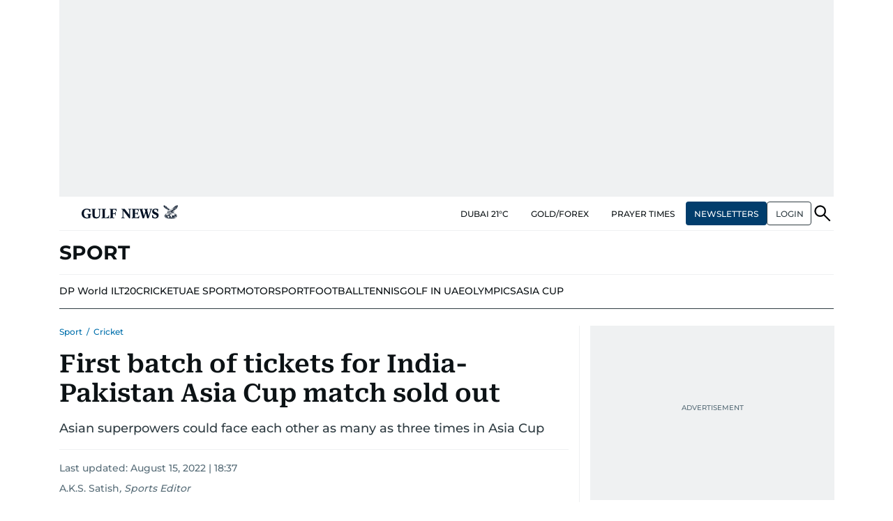

--- FILE ---
content_type: text/html; charset=utf-8
request_url: https://www.google.com/recaptcha/api2/anchor?ar=1&k=6LdPKngUAAAAACPz6zbvP8-XRdQxpvU9EJELNeH8&co=aHR0cHM6Ly9ndWxmbmV3cy5jb206NDQz&hl=en&v=N67nZn4AqZkNcbeMu4prBgzg&size=invisible&anchor-ms=20000&execute-ms=30000&cb=j01i5hix38wx
body_size: 48833
content:
<!DOCTYPE HTML><html dir="ltr" lang="en"><head><meta http-equiv="Content-Type" content="text/html; charset=UTF-8">
<meta http-equiv="X-UA-Compatible" content="IE=edge">
<title>reCAPTCHA</title>
<style type="text/css">
/* cyrillic-ext */
@font-face {
  font-family: 'Roboto';
  font-style: normal;
  font-weight: 400;
  font-stretch: 100%;
  src: url(//fonts.gstatic.com/s/roboto/v48/KFO7CnqEu92Fr1ME7kSn66aGLdTylUAMa3GUBHMdazTgWw.woff2) format('woff2');
  unicode-range: U+0460-052F, U+1C80-1C8A, U+20B4, U+2DE0-2DFF, U+A640-A69F, U+FE2E-FE2F;
}
/* cyrillic */
@font-face {
  font-family: 'Roboto';
  font-style: normal;
  font-weight: 400;
  font-stretch: 100%;
  src: url(//fonts.gstatic.com/s/roboto/v48/KFO7CnqEu92Fr1ME7kSn66aGLdTylUAMa3iUBHMdazTgWw.woff2) format('woff2');
  unicode-range: U+0301, U+0400-045F, U+0490-0491, U+04B0-04B1, U+2116;
}
/* greek-ext */
@font-face {
  font-family: 'Roboto';
  font-style: normal;
  font-weight: 400;
  font-stretch: 100%;
  src: url(//fonts.gstatic.com/s/roboto/v48/KFO7CnqEu92Fr1ME7kSn66aGLdTylUAMa3CUBHMdazTgWw.woff2) format('woff2');
  unicode-range: U+1F00-1FFF;
}
/* greek */
@font-face {
  font-family: 'Roboto';
  font-style: normal;
  font-weight: 400;
  font-stretch: 100%;
  src: url(//fonts.gstatic.com/s/roboto/v48/KFO7CnqEu92Fr1ME7kSn66aGLdTylUAMa3-UBHMdazTgWw.woff2) format('woff2');
  unicode-range: U+0370-0377, U+037A-037F, U+0384-038A, U+038C, U+038E-03A1, U+03A3-03FF;
}
/* math */
@font-face {
  font-family: 'Roboto';
  font-style: normal;
  font-weight: 400;
  font-stretch: 100%;
  src: url(//fonts.gstatic.com/s/roboto/v48/KFO7CnqEu92Fr1ME7kSn66aGLdTylUAMawCUBHMdazTgWw.woff2) format('woff2');
  unicode-range: U+0302-0303, U+0305, U+0307-0308, U+0310, U+0312, U+0315, U+031A, U+0326-0327, U+032C, U+032F-0330, U+0332-0333, U+0338, U+033A, U+0346, U+034D, U+0391-03A1, U+03A3-03A9, U+03B1-03C9, U+03D1, U+03D5-03D6, U+03F0-03F1, U+03F4-03F5, U+2016-2017, U+2034-2038, U+203C, U+2040, U+2043, U+2047, U+2050, U+2057, U+205F, U+2070-2071, U+2074-208E, U+2090-209C, U+20D0-20DC, U+20E1, U+20E5-20EF, U+2100-2112, U+2114-2115, U+2117-2121, U+2123-214F, U+2190, U+2192, U+2194-21AE, U+21B0-21E5, U+21F1-21F2, U+21F4-2211, U+2213-2214, U+2216-22FF, U+2308-230B, U+2310, U+2319, U+231C-2321, U+2336-237A, U+237C, U+2395, U+239B-23B7, U+23D0, U+23DC-23E1, U+2474-2475, U+25AF, U+25B3, U+25B7, U+25BD, U+25C1, U+25CA, U+25CC, U+25FB, U+266D-266F, U+27C0-27FF, U+2900-2AFF, U+2B0E-2B11, U+2B30-2B4C, U+2BFE, U+3030, U+FF5B, U+FF5D, U+1D400-1D7FF, U+1EE00-1EEFF;
}
/* symbols */
@font-face {
  font-family: 'Roboto';
  font-style: normal;
  font-weight: 400;
  font-stretch: 100%;
  src: url(//fonts.gstatic.com/s/roboto/v48/KFO7CnqEu92Fr1ME7kSn66aGLdTylUAMaxKUBHMdazTgWw.woff2) format('woff2');
  unicode-range: U+0001-000C, U+000E-001F, U+007F-009F, U+20DD-20E0, U+20E2-20E4, U+2150-218F, U+2190, U+2192, U+2194-2199, U+21AF, U+21E6-21F0, U+21F3, U+2218-2219, U+2299, U+22C4-22C6, U+2300-243F, U+2440-244A, U+2460-24FF, U+25A0-27BF, U+2800-28FF, U+2921-2922, U+2981, U+29BF, U+29EB, U+2B00-2BFF, U+4DC0-4DFF, U+FFF9-FFFB, U+10140-1018E, U+10190-1019C, U+101A0, U+101D0-101FD, U+102E0-102FB, U+10E60-10E7E, U+1D2C0-1D2D3, U+1D2E0-1D37F, U+1F000-1F0FF, U+1F100-1F1AD, U+1F1E6-1F1FF, U+1F30D-1F30F, U+1F315, U+1F31C, U+1F31E, U+1F320-1F32C, U+1F336, U+1F378, U+1F37D, U+1F382, U+1F393-1F39F, U+1F3A7-1F3A8, U+1F3AC-1F3AF, U+1F3C2, U+1F3C4-1F3C6, U+1F3CA-1F3CE, U+1F3D4-1F3E0, U+1F3ED, U+1F3F1-1F3F3, U+1F3F5-1F3F7, U+1F408, U+1F415, U+1F41F, U+1F426, U+1F43F, U+1F441-1F442, U+1F444, U+1F446-1F449, U+1F44C-1F44E, U+1F453, U+1F46A, U+1F47D, U+1F4A3, U+1F4B0, U+1F4B3, U+1F4B9, U+1F4BB, U+1F4BF, U+1F4C8-1F4CB, U+1F4D6, U+1F4DA, U+1F4DF, U+1F4E3-1F4E6, U+1F4EA-1F4ED, U+1F4F7, U+1F4F9-1F4FB, U+1F4FD-1F4FE, U+1F503, U+1F507-1F50B, U+1F50D, U+1F512-1F513, U+1F53E-1F54A, U+1F54F-1F5FA, U+1F610, U+1F650-1F67F, U+1F687, U+1F68D, U+1F691, U+1F694, U+1F698, U+1F6AD, U+1F6B2, U+1F6B9-1F6BA, U+1F6BC, U+1F6C6-1F6CF, U+1F6D3-1F6D7, U+1F6E0-1F6EA, U+1F6F0-1F6F3, U+1F6F7-1F6FC, U+1F700-1F7FF, U+1F800-1F80B, U+1F810-1F847, U+1F850-1F859, U+1F860-1F887, U+1F890-1F8AD, U+1F8B0-1F8BB, U+1F8C0-1F8C1, U+1F900-1F90B, U+1F93B, U+1F946, U+1F984, U+1F996, U+1F9E9, U+1FA00-1FA6F, U+1FA70-1FA7C, U+1FA80-1FA89, U+1FA8F-1FAC6, U+1FACE-1FADC, U+1FADF-1FAE9, U+1FAF0-1FAF8, U+1FB00-1FBFF;
}
/* vietnamese */
@font-face {
  font-family: 'Roboto';
  font-style: normal;
  font-weight: 400;
  font-stretch: 100%;
  src: url(//fonts.gstatic.com/s/roboto/v48/KFO7CnqEu92Fr1ME7kSn66aGLdTylUAMa3OUBHMdazTgWw.woff2) format('woff2');
  unicode-range: U+0102-0103, U+0110-0111, U+0128-0129, U+0168-0169, U+01A0-01A1, U+01AF-01B0, U+0300-0301, U+0303-0304, U+0308-0309, U+0323, U+0329, U+1EA0-1EF9, U+20AB;
}
/* latin-ext */
@font-face {
  font-family: 'Roboto';
  font-style: normal;
  font-weight: 400;
  font-stretch: 100%;
  src: url(//fonts.gstatic.com/s/roboto/v48/KFO7CnqEu92Fr1ME7kSn66aGLdTylUAMa3KUBHMdazTgWw.woff2) format('woff2');
  unicode-range: U+0100-02BA, U+02BD-02C5, U+02C7-02CC, U+02CE-02D7, U+02DD-02FF, U+0304, U+0308, U+0329, U+1D00-1DBF, U+1E00-1E9F, U+1EF2-1EFF, U+2020, U+20A0-20AB, U+20AD-20C0, U+2113, U+2C60-2C7F, U+A720-A7FF;
}
/* latin */
@font-face {
  font-family: 'Roboto';
  font-style: normal;
  font-weight: 400;
  font-stretch: 100%;
  src: url(//fonts.gstatic.com/s/roboto/v48/KFO7CnqEu92Fr1ME7kSn66aGLdTylUAMa3yUBHMdazQ.woff2) format('woff2');
  unicode-range: U+0000-00FF, U+0131, U+0152-0153, U+02BB-02BC, U+02C6, U+02DA, U+02DC, U+0304, U+0308, U+0329, U+2000-206F, U+20AC, U+2122, U+2191, U+2193, U+2212, U+2215, U+FEFF, U+FFFD;
}
/* cyrillic-ext */
@font-face {
  font-family: 'Roboto';
  font-style: normal;
  font-weight: 500;
  font-stretch: 100%;
  src: url(//fonts.gstatic.com/s/roboto/v48/KFO7CnqEu92Fr1ME7kSn66aGLdTylUAMa3GUBHMdazTgWw.woff2) format('woff2');
  unicode-range: U+0460-052F, U+1C80-1C8A, U+20B4, U+2DE0-2DFF, U+A640-A69F, U+FE2E-FE2F;
}
/* cyrillic */
@font-face {
  font-family: 'Roboto';
  font-style: normal;
  font-weight: 500;
  font-stretch: 100%;
  src: url(//fonts.gstatic.com/s/roboto/v48/KFO7CnqEu92Fr1ME7kSn66aGLdTylUAMa3iUBHMdazTgWw.woff2) format('woff2');
  unicode-range: U+0301, U+0400-045F, U+0490-0491, U+04B0-04B1, U+2116;
}
/* greek-ext */
@font-face {
  font-family: 'Roboto';
  font-style: normal;
  font-weight: 500;
  font-stretch: 100%;
  src: url(//fonts.gstatic.com/s/roboto/v48/KFO7CnqEu92Fr1ME7kSn66aGLdTylUAMa3CUBHMdazTgWw.woff2) format('woff2');
  unicode-range: U+1F00-1FFF;
}
/* greek */
@font-face {
  font-family: 'Roboto';
  font-style: normal;
  font-weight: 500;
  font-stretch: 100%;
  src: url(//fonts.gstatic.com/s/roboto/v48/KFO7CnqEu92Fr1ME7kSn66aGLdTylUAMa3-UBHMdazTgWw.woff2) format('woff2');
  unicode-range: U+0370-0377, U+037A-037F, U+0384-038A, U+038C, U+038E-03A1, U+03A3-03FF;
}
/* math */
@font-face {
  font-family: 'Roboto';
  font-style: normal;
  font-weight: 500;
  font-stretch: 100%;
  src: url(//fonts.gstatic.com/s/roboto/v48/KFO7CnqEu92Fr1ME7kSn66aGLdTylUAMawCUBHMdazTgWw.woff2) format('woff2');
  unicode-range: U+0302-0303, U+0305, U+0307-0308, U+0310, U+0312, U+0315, U+031A, U+0326-0327, U+032C, U+032F-0330, U+0332-0333, U+0338, U+033A, U+0346, U+034D, U+0391-03A1, U+03A3-03A9, U+03B1-03C9, U+03D1, U+03D5-03D6, U+03F0-03F1, U+03F4-03F5, U+2016-2017, U+2034-2038, U+203C, U+2040, U+2043, U+2047, U+2050, U+2057, U+205F, U+2070-2071, U+2074-208E, U+2090-209C, U+20D0-20DC, U+20E1, U+20E5-20EF, U+2100-2112, U+2114-2115, U+2117-2121, U+2123-214F, U+2190, U+2192, U+2194-21AE, U+21B0-21E5, U+21F1-21F2, U+21F4-2211, U+2213-2214, U+2216-22FF, U+2308-230B, U+2310, U+2319, U+231C-2321, U+2336-237A, U+237C, U+2395, U+239B-23B7, U+23D0, U+23DC-23E1, U+2474-2475, U+25AF, U+25B3, U+25B7, U+25BD, U+25C1, U+25CA, U+25CC, U+25FB, U+266D-266F, U+27C0-27FF, U+2900-2AFF, U+2B0E-2B11, U+2B30-2B4C, U+2BFE, U+3030, U+FF5B, U+FF5D, U+1D400-1D7FF, U+1EE00-1EEFF;
}
/* symbols */
@font-face {
  font-family: 'Roboto';
  font-style: normal;
  font-weight: 500;
  font-stretch: 100%;
  src: url(//fonts.gstatic.com/s/roboto/v48/KFO7CnqEu92Fr1ME7kSn66aGLdTylUAMaxKUBHMdazTgWw.woff2) format('woff2');
  unicode-range: U+0001-000C, U+000E-001F, U+007F-009F, U+20DD-20E0, U+20E2-20E4, U+2150-218F, U+2190, U+2192, U+2194-2199, U+21AF, U+21E6-21F0, U+21F3, U+2218-2219, U+2299, U+22C4-22C6, U+2300-243F, U+2440-244A, U+2460-24FF, U+25A0-27BF, U+2800-28FF, U+2921-2922, U+2981, U+29BF, U+29EB, U+2B00-2BFF, U+4DC0-4DFF, U+FFF9-FFFB, U+10140-1018E, U+10190-1019C, U+101A0, U+101D0-101FD, U+102E0-102FB, U+10E60-10E7E, U+1D2C0-1D2D3, U+1D2E0-1D37F, U+1F000-1F0FF, U+1F100-1F1AD, U+1F1E6-1F1FF, U+1F30D-1F30F, U+1F315, U+1F31C, U+1F31E, U+1F320-1F32C, U+1F336, U+1F378, U+1F37D, U+1F382, U+1F393-1F39F, U+1F3A7-1F3A8, U+1F3AC-1F3AF, U+1F3C2, U+1F3C4-1F3C6, U+1F3CA-1F3CE, U+1F3D4-1F3E0, U+1F3ED, U+1F3F1-1F3F3, U+1F3F5-1F3F7, U+1F408, U+1F415, U+1F41F, U+1F426, U+1F43F, U+1F441-1F442, U+1F444, U+1F446-1F449, U+1F44C-1F44E, U+1F453, U+1F46A, U+1F47D, U+1F4A3, U+1F4B0, U+1F4B3, U+1F4B9, U+1F4BB, U+1F4BF, U+1F4C8-1F4CB, U+1F4D6, U+1F4DA, U+1F4DF, U+1F4E3-1F4E6, U+1F4EA-1F4ED, U+1F4F7, U+1F4F9-1F4FB, U+1F4FD-1F4FE, U+1F503, U+1F507-1F50B, U+1F50D, U+1F512-1F513, U+1F53E-1F54A, U+1F54F-1F5FA, U+1F610, U+1F650-1F67F, U+1F687, U+1F68D, U+1F691, U+1F694, U+1F698, U+1F6AD, U+1F6B2, U+1F6B9-1F6BA, U+1F6BC, U+1F6C6-1F6CF, U+1F6D3-1F6D7, U+1F6E0-1F6EA, U+1F6F0-1F6F3, U+1F6F7-1F6FC, U+1F700-1F7FF, U+1F800-1F80B, U+1F810-1F847, U+1F850-1F859, U+1F860-1F887, U+1F890-1F8AD, U+1F8B0-1F8BB, U+1F8C0-1F8C1, U+1F900-1F90B, U+1F93B, U+1F946, U+1F984, U+1F996, U+1F9E9, U+1FA00-1FA6F, U+1FA70-1FA7C, U+1FA80-1FA89, U+1FA8F-1FAC6, U+1FACE-1FADC, U+1FADF-1FAE9, U+1FAF0-1FAF8, U+1FB00-1FBFF;
}
/* vietnamese */
@font-face {
  font-family: 'Roboto';
  font-style: normal;
  font-weight: 500;
  font-stretch: 100%;
  src: url(//fonts.gstatic.com/s/roboto/v48/KFO7CnqEu92Fr1ME7kSn66aGLdTylUAMa3OUBHMdazTgWw.woff2) format('woff2');
  unicode-range: U+0102-0103, U+0110-0111, U+0128-0129, U+0168-0169, U+01A0-01A1, U+01AF-01B0, U+0300-0301, U+0303-0304, U+0308-0309, U+0323, U+0329, U+1EA0-1EF9, U+20AB;
}
/* latin-ext */
@font-face {
  font-family: 'Roboto';
  font-style: normal;
  font-weight: 500;
  font-stretch: 100%;
  src: url(//fonts.gstatic.com/s/roboto/v48/KFO7CnqEu92Fr1ME7kSn66aGLdTylUAMa3KUBHMdazTgWw.woff2) format('woff2');
  unicode-range: U+0100-02BA, U+02BD-02C5, U+02C7-02CC, U+02CE-02D7, U+02DD-02FF, U+0304, U+0308, U+0329, U+1D00-1DBF, U+1E00-1E9F, U+1EF2-1EFF, U+2020, U+20A0-20AB, U+20AD-20C0, U+2113, U+2C60-2C7F, U+A720-A7FF;
}
/* latin */
@font-face {
  font-family: 'Roboto';
  font-style: normal;
  font-weight: 500;
  font-stretch: 100%;
  src: url(//fonts.gstatic.com/s/roboto/v48/KFO7CnqEu92Fr1ME7kSn66aGLdTylUAMa3yUBHMdazQ.woff2) format('woff2');
  unicode-range: U+0000-00FF, U+0131, U+0152-0153, U+02BB-02BC, U+02C6, U+02DA, U+02DC, U+0304, U+0308, U+0329, U+2000-206F, U+20AC, U+2122, U+2191, U+2193, U+2212, U+2215, U+FEFF, U+FFFD;
}
/* cyrillic-ext */
@font-face {
  font-family: 'Roboto';
  font-style: normal;
  font-weight: 900;
  font-stretch: 100%;
  src: url(//fonts.gstatic.com/s/roboto/v48/KFO7CnqEu92Fr1ME7kSn66aGLdTylUAMa3GUBHMdazTgWw.woff2) format('woff2');
  unicode-range: U+0460-052F, U+1C80-1C8A, U+20B4, U+2DE0-2DFF, U+A640-A69F, U+FE2E-FE2F;
}
/* cyrillic */
@font-face {
  font-family: 'Roboto';
  font-style: normal;
  font-weight: 900;
  font-stretch: 100%;
  src: url(//fonts.gstatic.com/s/roboto/v48/KFO7CnqEu92Fr1ME7kSn66aGLdTylUAMa3iUBHMdazTgWw.woff2) format('woff2');
  unicode-range: U+0301, U+0400-045F, U+0490-0491, U+04B0-04B1, U+2116;
}
/* greek-ext */
@font-face {
  font-family: 'Roboto';
  font-style: normal;
  font-weight: 900;
  font-stretch: 100%;
  src: url(//fonts.gstatic.com/s/roboto/v48/KFO7CnqEu92Fr1ME7kSn66aGLdTylUAMa3CUBHMdazTgWw.woff2) format('woff2');
  unicode-range: U+1F00-1FFF;
}
/* greek */
@font-face {
  font-family: 'Roboto';
  font-style: normal;
  font-weight: 900;
  font-stretch: 100%;
  src: url(//fonts.gstatic.com/s/roboto/v48/KFO7CnqEu92Fr1ME7kSn66aGLdTylUAMa3-UBHMdazTgWw.woff2) format('woff2');
  unicode-range: U+0370-0377, U+037A-037F, U+0384-038A, U+038C, U+038E-03A1, U+03A3-03FF;
}
/* math */
@font-face {
  font-family: 'Roboto';
  font-style: normal;
  font-weight: 900;
  font-stretch: 100%;
  src: url(//fonts.gstatic.com/s/roboto/v48/KFO7CnqEu92Fr1ME7kSn66aGLdTylUAMawCUBHMdazTgWw.woff2) format('woff2');
  unicode-range: U+0302-0303, U+0305, U+0307-0308, U+0310, U+0312, U+0315, U+031A, U+0326-0327, U+032C, U+032F-0330, U+0332-0333, U+0338, U+033A, U+0346, U+034D, U+0391-03A1, U+03A3-03A9, U+03B1-03C9, U+03D1, U+03D5-03D6, U+03F0-03F1, U+03F4-03F5, U+2016-2017, U+2034-2038, U+203C, U+2040, U+2043, U+2047, U+2050, U+2057, U+205F, U+2070-2071, U+2074-208E, U+2090-209C, U+20D0-20DC, U+20E1, U+20E5-20EF, U+2100-2112, U+2114-2115, U+2117-2121, U+2123-214F, U+2190, U+2192, U+2194-21AE, U+21B0-21E5, U+21F1-21F2, U+21F4-2211, U+2213-2214, U+2216-22FF, U+2308-230B, U+2310, U+2319, U+231C-2321, U+2336-237A, U+237C, U+2395, U+239B-23B7, U+23D0, U+23DC-23E1, U+2474-2475, U+25AF, U+25B3, U+25B7, U+25BD, U+25C1, U+25CA, U+25CC, U+25FB, U+266D-266F, U+27C0-27FF, U+2900-2AFF, U+2B0E-2B11, U+2B30-2B4C, U+2BFE, U+3030, U+FF5B, U+FF5D, U+1D400-1D7FF, U+1EE00-1EEFF;
}
/* symbols */
@font-face {
  font-family: 'Roboto';
  font-style: normal;
  font-weight: 900;
  font-stretch: 100%;
  src: url(//fonts.gstatic.com/s/roboto/v48/KFO7CnqEu92Fr1ME7kSn66aGLdTylUAMaxKUBHMdazTgWw.woff2) format('woff2');
  unicode-range: U+0001-000C, U+000E-001F, U+007F-009F, U+20DD-20E0, U+20E2-20E4, U+2150-218F, U+2190, U+2192, U+2194-2199, U+21AF, U+21E6-21F0, U+21F3, U+2218-2219, U+2299, U+22C4-22C6, U+2300-243F, U+2440-244A, U+2460-24FF, U+25A0-27BF, U+2800-28FF, U+2921-2922, U+2981, U+29BF, U+29EB, U+2B00-2BFF, U+4DC0-4DFF, U+FFF9-FFFB, U+10140-1018E, U+10190-1019C, U+101A0, U+101D0-101FD, U+102E0-102FB, U+10E60-10E7E, U+1D2C0-1D2D3, U+1D2E0-1D37F, U+1F000-1F0FF, U+1F100-1F1AD, U+1F1E6-1F1FF, U+1F30D-1F30F, U+1F315, U+1F31C, U+1F31E, U+1F320-1F32C, U+1F336, U+1F378, U+1F37D, U+1F382, U+1F393-1F39F, U+1F3A7-1F3A8, U+1F3AC-1F3AF, U+1F3C2, U+1F3C4-1F3C6, U+1F3CA-1F3CE, U+1F3D4-1F3E0, U+1F3ED, U+1F3F1-1F3F3, U+1F3F5-1F3F7, U+1F408, U+1F415, U+1F41F, U+1F426, U+1F43F, U+1F441-1F442, U+1F444, U+1F446-1F449, U+1F44C-1F44E, U+1F453, U+1F46A, U+1F47D, U+1F4A3, U+1F4B0, U+1F4B3, U+1F4B9, U+1F4BB, U+1F4BF, U+1F4C8-1F4CB, U+1F4D6, U+1F4DA, U+1F4DF, U+1F4E3-1F4E6, U+1F4EA-1F4ED, U+1F4F7, U+1F4F9-1F4FB, U+1F4FD-1F4FE, U+1F503, U+1F507-1F50B, U+1F50D, U+1F512-1F513, U+1F53E-1F54A, U+1F54F-1F5FA, U+1F610, U+1F650-1F67F, U+1F687, U+1F68D, U+1F691, U+1F694, U+1F698, U+1F6AD, U+1F6B2, U+1F6B9-1F6BA, U+1F6BC, U+1F6C6-1F6CF, U+1F6D3-1F6D7, U+1F6E0-1F6EA, U+1F6F0-1F6F3, U+1F6F7-1F6FC, U+1F700-1F7FF, U+1F800-1F80B, U+1F810-1F847, U+1F850-1F859, U+1F860-1F887, U+1F890-1F8AD, U+1F8B0-1F8BB, U+1F8C0-1F8C1, U+1F900-1F90B, U+1F93B, U+1F946, U+1F984, U+1F996, U+1F9E9, U+1FA00-1FA6F, U+1FA70-1FA7C, U+1FA80-1FA89, U+1FA8F-1FAC6, U+1FACE-1FADC, U+1FADF-1FAE9, U+1FAF0-1FAF8, U+1FB00-1FBFF;
}
/* vietnamese */
@font-face {
  font-family: 'Roboto';
  font-style: normal;
  font-weight: 900;
  font-stretch: 100%;
  src: url(//fonts.gstatic.com/s/roboto/v48/KFO7CnqEu92Fr1ME7kSn66aGLdTylUAMa3OUBHMdazTgWw.woff2) format('woff2');
  unicode-range: U+0102-0103, U+0110-0111, U+0128-0129, U+0168-0169, U+01A0-01A1, U+01AF-01B0, U+0300-0301, U+0303-0304, U+0308-0309, U+0323, U+0329, U+1EA0-1EF9, U+20AB;
}
/* latin-ext */
@font-face {
  font-family: 'Roboto';
  font-style: normal;
  font-weight: 900;
  font-stretch: 100%;
  src: url(//fonts.gstatic.com/s/roboto/v48/KFO7CnqEu92Fr1ME7kSn66aGLdTylUAMa3KUBHMdazTgWw.woff2) format('woff2');
  unicode-range: U+0100-02BA, U+02BD-02C5, U+02C7-02CC, U+02CE-02D7, U+02DD-02FF, U+0304, U+0308, U+0329, U+1D00-1DBF, U+1E00-1E9F, U+1EF2-1EFF, U+2020, U+20A0-20AB, U+20AD-20C0, U+2113, U+2C60-2C7F, U+A720-A7FF;
}
/* latin */
@font-face {
  font-family: 'Roboto';
  font-style: normal;
  font-weight: 900;
  font-stretch: 100%;
  src: url(//fonts.gstatic.com/s/roboto/v48/KFO7CnqEu92Fr1ME7kSn66aGLdTylUAMa3yUBHMdazQ.woff2) format('woff2');
  unicode-range: U+0000-00FF, U+0131, U+0152-0153, U+02BB-02BC, U+02C6, U+02DA, U+02DC, U+0304, U+0308, U+0329, U+2000-206F, U+20AC, U+2122, U+2191, U+2193, U+2212, U+2215, U+FEFF, U+FFFD;
}

</style>
<link rel="stylesheet" type="text/css" href="https://www.gstatic.com/recaptcha/releases/N67nZn4AqZkNcbeMu4prBgzg/styles__ltr.css">
<script nonce="qvvfbCBIShaf9u9bnqVJ6A" type="text/javascript">window['__recaptcha_api'] = 'https://www.google.com/recaptcha/api2/';</script>
<script type="text/javascript" src="https://www.gstatic.com/recaptcha/releases/N67nZn4AqZkNcbeMu4prBgzg/recaptcha__en.js" nonce="qvvfbCBIShaf9u9bnqVJ6A">
      
    </script></head>
<body><div id="rc-anchor-alert" class="rc-anchor-alert"></div>
<input type="hidden" id="recaptcha-token" value="[base64]">
<script type="text/javascript" nonce="qvvfbCBIShaf9u9bnqVJ6A">
      recaptcha.anchor.Main.init("[\x22ainput\x22,[\x22bgdata\x22,\x22\x22,\[base64]/[base64]/MjU1Ong/[base64]/[base64]/[base64]/[base64]/[base64]/[base64]/[base64]/[base64]/[base64]/[base64]/[base64]/[base64]/[base64]/[base64]/[base64]\\u003d\x22,\[base64]\\u003d\\u003d\x22,\[base64]/DqMK9wr/CkcOlOTjCvMKDw73DnmYFwrTCsWHDn8OOUcKHwrLCrsKAZz/DlGnCucKyK8KcwrzCqENow6LCs8Oyw4lrD8KuH1/CusKLVUN7w6TClAZIS8OawoFWRcKkw6ZYwqQXw5YSwr8nasKvw4LCksKPwrrDpMKlME3DilzDjUHCkxVRwqDCiSk6acKyw6F6bcKXNz8pPi5SBMOawpjDmsK2w7HCpcKwWsORBX0xEcKseHsfwq/DnsOcw73CkMOnw7w5w4pfJsOnwpfDjgnDsU0Qw7Ftw4dRwqvCgkUeAXBBwp5Vw6PCu8KEZXscaMO2w44QBGBUwr9hw5U2CUk2wrTCtE/Dp3E6V8KGSS3CqsO1EVBiPnfDucOKwqvCoiAUXsOuw6rCtzFaMUnDqyjDoW8rwrVpMsKRw5jCr8KLCRsiw5LCowbCtAN0wqoxw4LCukUQfhcRwpbCgMK4CcK4EjfCtlTDjsKowqLDnH5LeMKUdXzDrhTCqcO9wp9wWD/CgsKJcxQ1ERTDl8O9wpJ3w4LDscOZw7TCvcOKwrPCuiPCqlctD19bw67Cq8O0Gy3Dj8OZwrF9wpfDi8OFwpDCgsOTw4zCo8Onwo/Cj8KRGMOvfcKrwpzCjHlkw77CkwEudsOjCB02N8OAw59cwptww5fDssOpI1p2woIGdsOZwrlmw6TCoVjCk2LCpXMUwpnCiG5nw5lePnPCrV3DncOtIcOLeSAxd8KgX8OvPWvDqA/CqcKweArDvcONwpzCvS0rTsO+ZcOiw4Qzd8Olw7HCtB0Sw7rChsOOMhfDrRzCisK3w5XDngjDmFUsW8K+KC7DvX7CqsOaw5AEfcKIThsmScKZw73ChyLDhsKcGMOUw6PDmcKfwosaXC/[base64]/[base64]/DpcOMw6nDucKQwq/CsQnCtCLCgBhKFmrDsw3DgTbCrMOzBcK/fks7dX7CucOgLEXDnsOWw4nCg8OQKwQZwoHCmibDncKqw615w7Y0FcK5G8K5bMKELCrDkmbCt8O1I2Bqw6pywq5RwpjDoGYyYUkBIMO2w64eby/ChcK9ScK7GsKZw5NBw67DkDLChETCqyLDn8KPA8KFC3JpNilfd8K1TMOjOMKmOTc9w4fCjSzDvMOGDcOWwozCmcOPw6l7WsO8w57CuxjCrsOVw7/Cogtyw4hnw7bCpsK3w7/ClXvDniIlwrDDv8KLw50ewqvDlDgXwqLCu21fNMOBFcOuw5VIw5ZowpTCkMKNHUNyw7xMw6/CgVzDnhHDhXDDgG4Aw6dhcMKyeWXChjg6YiwCfcOXwrnCnEw2wpzDnsOKwo/[base64]/[base64]/[base64]/Cs8OYwoIvw57CgsK5JwbDmA/DlXDCjsOYacOjw4o2w75KwoIuw7MVw65Iw6PDg8KVLsOKwo/DrcOnUcKkbsO4OsKmLsKkw5fDkmxJw4J0wpl9w53DpmrCvFvChyjCmzbDkAXDmTwKYmo3wrbCmxLDpsKVBxsmDi7CssKgYB/DgwPDtijCuMKbw5TDvMKxLkXDhEx4woMAwqUTw6hFw79SYcKNUWJIAg/CosK4wrAkwoQGLsKUwrFDw6TDvXPCvMKsdMKxw5bCnsK3T8KdwprCocOaZsO9QMKzw77Do8Ovwpxhw5k1wqPDmk07wrbCvRbCs8OwwoIOwpLDmcKIdSrCu8OZGRLDnmbCpMKUJnPCjsOsw7bDt1s3wpNcw7xdAsKxJX1uShcww5x7woXDlgt/TsOPMcKcRsO2w7nCnMObHRrCqMO/d8O+M8Ovwr8fw4lYwp7ClcODw5V/woPDgsKQwoMLwrbDlErCtBMCwoMSwqlAw6TDqgxQR8Kzw5nCpMOpTngCRMKrw5dpw53CoVU0wrnCiMOqwqXDh8KQw5/CtcOoNMKPwqQYwoEjwpgDw6jCpG1Jw5TCvz7CrVfCpQsKTsKDw4kewoI3C8KfwpTDtMK6DDjDvSUGSS7CisO0McK/wpTDtx3Cmn4LXsKEw4l8wrR6Eiwfw7TDjMKQJcO8CsKrw5JzwpHCuj3DgMKMey/CvS/Dt8Khw6NFYDLDsxxqwpwjw5MQH0TDlcOIw7w5cyvChsKxaXXDhWgRw6PDnwLCqBPDrDcjwojDgTnDmhxFNm5Mw6bCsnvDhcOOey01N8OTIgXCvsK+w5bCtS/Ch8KXAEtzw44VwqlvaHXDu2vDqMOawrE2w6jCkzLDvw5+w7nDs1ZHCEQ+wpgzwrLDpsOxw7UOw7pBbcOwRGU+AVNFZFXCt8Kow7Y3woMgwrDDusO5NcKoXcK7LE7DvGfDiMO1QQJiTyZVwqdfNXHCicKHe8Krw7DCum7CicOYw4TDscK+w4/CqXvCgMO3SELDiMOewpfCqsKAwqnCu8OfH1TCoi/DqMKXwpfCncO7acKqw7LDjUMaLBUjSMOLXhBeE8O+RMOsGlgowofCtcOxMcKJGxxjw4DChWlTwrA2LsOvwp/Ci2tywr8sP8Oyw73Do8O8wo/CisOONsObWDp6AiXDksO7w6UywrNBTEEHw7XDsDrDssKRw47CicOEwovDmsORwoswBMKYdgDDqlHDuMOFw5tCA8KnfkfCrgrCmcKNw7zDkMOeRgfCpcKnLQ/[base64]/DoWsDD2dww4F3woZAw4LDvQVxdiNmEW3CucK7w6JXCGUvMsOXwp7CuhPDrMOiJGfDuHlyEjpdwoDDsA86wqkCeG/CgMOZwoXDqD7DmB/[base64]/Cm0h2wpccDBXDlhQ1wp3DlMKXw5McSCbCj2TDqsOdBsKpwqvDon8/[base64]/Dp0c1XsKPOTfCtF3Co1w/wrvCuMKuLzJew4LDri/CkcKOJMOVw4tKwrANw5NeYsOjPcO/wojCtsKNPBZbw67DpcKYw74YVcOlw77CkQXCo8Olw6UUw4fDtcKTwqzDpsKpw4XDhcKTw6dEw4/Dl8ODSmMgacKwwqPDlsOCw6QUNB0YwqFmbmjCkwvDrsO6w7jCrMKnVcKKQC/DoGkhwr47w6pCwq/CjT/DjsOVOTDDu2zDm8Khwq3DjgHDgmPCjsOdwqVaGiXCmEAwwr5rw7Faw6cfD8ObLF5xw6/[base64]/ClV7Cjm8wHQoiXhDDg8Kew5Edw6LDosOiw7lywqHCl8K9EgElwqrClCvDtkF4UsOEXMKwwpnCgcKGwpXCvsOkD2/[base64]/[base64]/Cvh7Di2JdIMOYw4fDgnbChcKaHER6wr06ZGV7wrvDjsK/w7www4MYw75PwrvDjjIJUHbCq1EHScKiA8KZwrfDnmDDgW/CtDcqQ8KmwqVVAzzCj8KGw4LCiTDCkcKOw4rDmXctASXDvRPDncKpw6J7w4/CsFR8wrPDpG44w4fDg0wRPcKcQ8KTIMKZwrFSw7fDucOiMVnDiAvDuT7Ckl7DmUPDgSLCnQbCtsKxJMOIZcKCJMKTB0PChS4aw6zCtnV1Z20Fc1/DgUjDtQTClcKgFx9Wwp4vwrxRw4HCv8KHZntLw5DCi8Knw6HClsKFwqnCjsKmUWPDgDcYJMKGwp3CskkWwrhiZW3DtXlqw7/Dj8KTZBbClcKoZ8ODw5HDrBQWA8OFwrTCpSZqMMOJwo4qw7pIwqvDvw/DqxoXSsKCw70ow5RiwrcfYMOxYwDDlsKzw5wCQMKlbMKhJ1/DvcKZLx8/w7sZw43CpMK6CDHCn8OnWsOsQMKNVcO1SMKVN8Oaw5fCvU9BwolaXsOsEMKRw4Vew490U8OgWMKCQ8O/CMKmw5k/[base64]/Dg1spw5nCjlFPfwDDumLCgcKhwoLDo8OSw4tgSnJIw5XCksOgRsK/w5wZw6XClsOowqTDu8KxAMKlw6jCrl9+w7UoAlAdw4IoBsOcXyUOw7YpwpLDrXwzw6DDmsKvASN9XxnDs3bDi8OLwovDjMKrwpZDXkNywqvCoz7CmcK4AG5/[base64]/DtsOhCXrCocKjIsKCMcORw6/Dql9cKcKpwprDvcKdP8OzwqYHw7/Cugxmw6wYbMKwwqzCqsOxTsO/aHzCk0MSaHhOSyHDgTjCj8KvJ3o/wr/DslRfwr/DicKqwq/CpsK3LBbCpm7Dgw/DsDxkZ8KELQwuwrzDjcOnDMOeA04OUsKAw48Vw5nCmsO1dcKuRGTDqTvCmsK/a8OYAMKlw5g0w6LCviI6YMOIw5xKwox8woACw4dww5YCwrbDmsKoWH7DvFJhay7Cjk7CvgM0Qj1awqsow6TDsMO5wrUwdsKyKW9UO8OXUsKWWcKmwohIwqFKW8OzDl5zwrnCjcOawrjDhhx8Y0/[base64]/w7AdecOucnhvFMOvwpNSw69edEwRDsO0woxpHcK0IcK/a8KsdiXCjsOiw6tiwqjDscOdw4nDi8OcUgbDu8OqNcOYAMKiB1vDuBLDqcOEw7PDqsO3w4lMwoTDusKZw4nChcOhelpKGcKpwqMOw4XDkGBQUF/Dn3UHcsOMw47Dm8OYw7ITB8ODJMOiM8Kowr3CuVtXCcOcwpbDggLDv8OleAoWwq3DoTgnP8OWXEfDrMOhw4E2w5EWw5/Dn0Jvw7LCpsK0w4nDhjMxworDnsOCW0NSwofDo8KNC8KEw5NPbQokw68swo/CiG0MwpXDmSZhX2HDrg/Cm3jDpMKlGMOawqEaTyfChTHDuiDChj/[base64]/DncK0wox3w5QhXRzDm8KeCgImSRk6UWPCgRA3w7HDl8O5YsOCTMK6Xj4Sw4YgwrzDkcORwrkHTsOOwpdvRsOww58Gw6c0OXUbw7PCksKowpHCisK/[base64]/Dk8Okw7vDmSx4KsKlMgbClsO0w6gOwr/DisOkJ8ObODXDh1LCqFBBw7DCqcKkw75LLl4kMsOIE1zCscKhw7jDtmA3WMOJTnzDg0ldw4fCuMKKbwTDqUgGw5fCtBbCshJ7G0vChj8lNDstFsOTw5jDuzbDkcKIWWcDwpdWwprCuhcwNcKrAyjDsQMgw6/[base64]/DicKeGkHDuxl7w5U6ClB2wphGw7/DucO/NsK4Sj53VMKEw5QwfEUTfWzDicOMwotOwpPCkyDDmFYDXWEjwp9Ww7PDvcO2wro9wpDDrznCoMOlLsOUw7XDkMOqRRTDuwDDg8Okwq0LVQwfw6d6wqB0woPCoHjDsh8fJMOYKCtewrTCoxTCn8OxIMKaDMO5RcKjw5vClcKww7lmEy8rw7LDtcOIw4/[base64]/[base64]/ClEB7HsOqwpciwq/DjTMuw5jCgzZQZMKTXMKRAsONKcOfLWLDojIFw7nDgTvDnglwR8Kfw7kiwr7DhsOtcsO8CyHDscOHSMOQXsKiw6fDhsKhNAxTX8Otw6vCl2/CkHIgwrcdb8K2wqTChMOvLQwvUcO5w4vDsVcofMOyw5TCq1vCq8OGwpReJ15dwpLCjizDrcODwqcEwrDDisKUwq/[base64]/CgcKawq1nTQTCmyk0C2B9Dho9KMK9wq/CscOwDcOacRpuF0/CqMKwWMObKMOfw6VYXcKvwq9rMMO9wr86DFgXbUdZbWocFcOaEU3DrGPCjSYxw75xwrzClcOXMHI2wp5qf8K2wrjCo8Kcw6nCkMO5w6/DicKxLsOYwqM6wrvCg07Dm8KtRsO6e8K4ey7DmEFPw5QeVsO4wq/ComkDwrg+aMOmDQTDm8Oaw45BwoXCk3Qiw4rCgVtYw67DpSQVwqsWw4tEd07CosOiKsOvw60iwoPDpcKhwr7CqGHDhMK5TsK/[base64]/[base64]/CuiDDkAHDncOWM2vDrMOnwq7CrS1Fwr/[base64]/Cl0suOg/CmcOAbsO7wpVmw6rCpcOtasORw6DDg8KabiXDgcKURsOMw5vDq25mw4k2w7bDgMKRZ0gnwoLDpR0gw5/[base64]/DrVrChHbDvMK+wqrCkH4VFnITcDRZQ8K6aMOuw5HCrWDDum4pw5/Dk09hJlTDsTLDnMOnwoTCsUQnZsOGwp4Ow6ltwo/CpMKow5sEAcOJMysmwr1Rw5jCqsKKZCkgCDscw711wogpwr/Cm0/Cg8Kew5YvCMOPwrPClRLClBHCqsOXWxrDl0JuXhrDtMKkbxEXX1zDt8OmbDRIFMO1wrwSRcOcw7jChUvDpWlUwqZMA0Rww5NHWH/Dj13CtDfDg8Oqw4bCngsRHkDCo1g/w4/Dm8K2e2JYPG/DqjMvcsKpwonDgUrDtxrCocOdw63DsmrCuR7CgcOWwp7Dr8KyesO9wr0qCmsHVWzCiFvDpzJkw5HDgsOmBgI0NMObwpLCtm/CmQJVw6/DikN8bsKdLUvCpRHCj8K6DcOFIGbDh8OEKsK4L8KlwoPDshpoWhrDmTpqwqtZw57CsMKCTMK+SsKbbsOww5rDr8OzwqxOw6NSw7nDi0TCsyJKJ00+wpkaw6PCtk5/WF1tdDlaw7YsWXsOLsOzwqvCqxjCvDw9CcOOw4xaw5kqwqnCucK2wp08dzTDlMK2VF7DiBlQwo4LwqPDnMKuccKuwrUqw6DCkxlvXsO9wp/Dg2bDjALDq8Kfw5VQw6pYKlAcwr3DgsKSw4bChSpfw6zDvMK/wolGc0Z2woPDjBjCvAMzw6XDmifDojddw4LDjA3Clj8gw4bCpRTDlsO/KcOvesKkwqvDoT/CqsKMLsOUeC1twpbDgjPCmMK2woTChcKzQcKVw5LCvCR5SsOAw6XDmsOcdsKIwqDDsMOcD8K0w6pKw7B/MT07ccKME8Ouwq0owqNlwrw9amtpDlrDqCbDusKDwow5w4QNwqDDgiJsZmvDlm8NLsKVHHdZB8O3J8Khwo/Co8OHw4PDml0aQMO8wo7Dj8OROlTCgWhRw5/DpcO9RMOUZWtkw6zDsDhhBhQiwqwMwrYAN8O6UMKvMAHDuMKsVH/DjcOaIHHDhMOJFRdoNDUqVsKCwpkQO2xzwrFDChnCrmAsLntrU39OaDjDrcKEw73ChcO2acOxL0XCgxHDtsKNXsK5w4/[base64]/[base64]/CsSYqwq8LH8KLw4tfw6o8w5fCmcO5AMO3wrRqwrhYGQ3Cv8KqwoPDvkUQwrLDmsK7CcO0wos9wpzDg3nDs8K1w6/Ck8KbKELDqyfDlsOgw7c7wrHCo8KXwqNWwoMPDHHDhmLCkV/DocOFOsKzw7ciMhfDrsOUwqVKfE/DgMKTw4fCgCTCh8Omw4PDg8OYb111WMOIFg7CrsOnw50cMMKzw71Kwq88w5XCusOYIUjCt8KCEyMSQsKew490YQ9GH0XCkH7DnnI5wr50wrhXEwYCEsOXwoh9EXPCgRDDiGUTw5MMUjPCi8KwD3HDvsKdXlzCv8KMwq9GD0B3SB0/[base64]/[base64]/FMORwqBRPMK2w6XDvTsCw5sDw7h+QsOeM0rCpsKaAsKFwp3Do8OLwoAQRHjCgn3DvjsNwrosw7zCrcKIfF/CrcOxPhbDrcO7fsO7BR3CtVp+w5VXw63Cui4hTsKIFRkuwoMAYcKdwp/DombCik7DmHzCnMOQwrXDkcKdY8O3Wm0gw7JqVkJ/TMOXbH/Cv8KaLsKDw7UABQnCij0dbXXDs8Kuw4wOZMKdTS99w4kIwqQQwohOw6TCkCfDv8OzDysSUcOHUsOwccK6X2hYw7/CgEQnwoxjAhPDjMK7woEJBm4uw4k4w53Ch8KoI8KTNC4vZUTCnsKdacKhbcOGLykiAQrDhcOjV8Ohw7bDuwPDtkF1V3TCqTwxJ1xqw4HDjx/DoBvCqXHCncO6wpnDsMOxGsK6AcKlwosuY0FaWsK6wpbCpMKSYMKlLEhqeMKMw659w5/CsXpAwrPCrMKzwrkvwrFewoPCsSzDmVnDuV7Ds8K9YMKgbz5IwqfDnH7DvzcrS0bCg3/CqMOhwqfCssOra2JEwqTDtMK2K2/Cv8O/w5NNw74RYsO4dcKPPsOsw5RBWMObw7xqw5nDvm57NxhyJ8Ogw4N4EMOVYDknLG8rTsKPaMO8wrI+w6Ilwot2ZsO8L8KsOsOvTHHDuwZvw7Nsw4/[base64]/[base64]/CszXCryjDuw49wo8yJMOywq3DvcOTw7PDtgPCqhsgGcKxJDBsw7LDh8OhSsODw4Bow5xpw5XDmWDDuMOyAMOWdENxwq1Nw68HSm0+w7Z5w6TCvkU6wpd6cMORw5nDq8OawogvScOuTF5hwoZxfMOtw4zDkl3Di2AgKxxGwqB6wq7Dp8K5wpDDn8KQw7/Dl8KxUcODwofDk3Q1PcKUcsKfwrhTw6rDo8OEWnXDscKrFAbCrsODeMOuBSx5w53CkETDhA7DgsKnw5nDv8KXVFxVDsOiw6ZkbWpQwpTDsR07f8KSw6XChMKzM3PDhwp9WS3ClCPDhsKHwo3DqiLCr8Kgw6/[base64]/DhcOVBgvDvcKQD8O/C1TCqXdLNwjCtBvCoGtmLsOYcX1YwoPDkAjDrsOIwq0Dw7Rswo7DisOMw41cbVvDn8OMwrHDvjfDi8KvZMKkw7bDkEzCkUfDjcKyw57DsjZXLsKmKHnCvBXDr8O/w4XCswsddETClk3CqMOvD8Oww4zDtCrCrFjCsypPw6DCk8KcVEzChR0cTUrDhMOqbMO0VVXDo2PCicKkd8KoRcODw5LDrgZ0w4TDmcOqNDk4woPCoSLDozZIwq12w7HCpEFcYBvChDnCtDoYEm3DiwnDhH/CpgnDuVYOMyoYN0jDnFwdGVsQw4VkU8OXclEPblPDk3w+w6EKVsKjbMOcAStvacOgw4PCpmBCK8K1eMOzMsOuw4UFwr5lwrLCqVA8wrVdwp3DlAHCqsOhMl7Cjl5Bw7DCm8KCwoBNw44mw7F0VMO8wrAUw4PDoVrDuHASYAZ/wpTCiMKnaMOsacKLScOXw53Ds3PCqmjCk8KpfFY4XUzDoFRzMsK1Bh9UHMK+FMKuc2oGAlUHUcK/w4sXw7J1w7/Ch8KDY8OMwoU2wpzDqER7w6cdTsK9wrxmSGExw5wfSsO/wqVwPMKMwqLDusOLw7oxw78ywoJZemYBBcOYwpU6AcKiwqzDvcKIw5hQLsK7OUVWw5ATScOkw6/[base64]/w6rDpMOYGXJ5wq3Dmz/CiW3Dt3zDvEhgwqoJw7klw4gwNA52HWFSB8KtDMKZwp5VwpzCtVMwMwEDwoTDq8OUP8KEaBQrw7vDu8KRw6DChcODwrsVwr/Dm8O9K8Onw4PCpMOfNRQew6nDl3fCnD/DvknCmQLDqUbCm1hYV00hw5NMwpzDqBFiwqfCt8KrwpzDq8OFw6RBwpoqR8OhwphadHw3w4MkMsO+wqR7w54oBXoqw7EHfADCocOtIgB6wobDvyDDnsOFwoHDosKTwrLDncKGMcKEWMKxwp04KQVrdSbCncK9XcOQBcKLBsKswpfDtj7ChTnDqGxfcHZCEMOydC/[base64]/EMOQRgTDrcOCGR7Cki7DrMODWCjCgQFtwqgKwr/CnsO5EznDkMK+w6h/w77CplPDsGLCgcK/[base64]/Cv3cObwDCjhrClw8ow4ALw6/[base64]/DnHZ4UMKuWcKtDgDCjsOew5rDpBDDtcOeJ2DDv8KPwqxPw7EWahtTUSnDqcOXI8OcbWFINMOhwqFrwpDDpDDDr3U/wpzCmsOyGcKZK1TCkx92wpoBwrTDisKkenzCi0MjFMO/wqbDl8ObY8OywrTDuwjCsU9Ie8KiMARNdcONdcO+w4FYw4opwprDgcKFwqfCmSttw6DCgA8+dMOdw7kzDcK7YlkTTMKVw4XCjcO0wo7ColbChsKYwr/[base64]/wqIIwpNVJD4ETcKCEEzDmTVbS8OBwogdw6RJwqfCmgfCusO4YALDlMOWwpFOw50GOMKpwp/Cj3B+G8Kxw7QYMHXDu1V+w6vDgGDDlsKdJ8OUAcKiBsKdw5sewprDpsO1LsKUw5LDrcORdWoUwrUmwqPDt8OubMOswq9rwpjChsOTw6AOBkTCqMK2JMO0OsOINz5dw6AoRigDwqfCh8K6wqV/GMKDP8OMNsKNwr3DplLCtRx6wpjDlsOYw5DDvQvDmnAfw6USXyLChyNxYMOpw4lKw4PDs8KUfS46DcOMEcOOwpvCg8K1w6fCvsKrdSjDpMKSQsKZw4DCrU/CpsO3XFJuwoxJwpDDmsKjw7g0HsKybgvClMK7w5bDtkDDgsOPb8Oqwq5bMUUVE1BuLxRhwpTDrsOtUXRgw5LDmxAnw4d1RMKLwp/DncKDw4XCrV4tfzwXdwhNCEZ9w4zDuiYkKcKLw6MLw5TCoDFCVsOyL8KOX8OfwoHCpMObVUMGTRvDu10scsOxNXnDljw/w6vCtcO5R8OlwqDDr3XDp8OrwrUXw7FER8KzwqfDisOJw4V6w6jDkcKnw7zDgznCsh/CtU/[base64]/Cm8KIw4N+OTh/wpHCjgbChh7DncOJw71kNMKgDylbw6kPY8K9woYCRcO4w4sYwpvDm37CpMKJHcKBWcK9JsKsYMOAZcOwwohtFCLDnCnDpSAWw4VYwpwVfmcEPsOYY8O1PcKTU8OuSMObw7fCgFHCoMKTwoocTsK6K8KVwoUDcMKUQsOWwoXDtgA1woAdTwrDpMKAfMKLDcOgwqoGw5/CgsOTBDUZUcKZNMOUWMKKGg15NsK6w6jCnBrDs8OjwrEiIMKZIUIabsOUwo7CvsOKUcOww70uDcKJw6IFe0PDrUjDjcOzwrwrXcKKw4cEFhx5wqg+ScO0AsO1w7YzbcK2FRYswo3Dp8Kowr1pwojDr8KOAkHCm1XCr2U9GcKRw4EPwq/Cs08YSH8tFyAsw4coAUJeD8OMOnE+AWXDjsKVEMKLw4/DmsO/w4fDnC0pLMKEwr7DtwliG8OPw4B6MVfCjkJcYFw4w5XDrsO7wq/DvXXDsSFtKsKaUnAxwoDCvXQ4wr/DsgTChVlVwr3DtwYSBwrDm2FjwobDiXjCs8O4wpsEdsKvwpcUGz/[base64]/Ci8OyQcKvVAQewrk1B8Kbw5xvDMOuOcOvwoNCA0lkwr/[base64]/DgGgqXH/DiMKEwqtvZ8OtwqUYw4Vvw7VVw6/DvsKBVsO/wpElw4wTasOqEsKCw4vDhsKDOGxYw7TCo3N/XmN8CcKeTiMxwp3DilvCuDteE8KpQMKxRAPCu3PDm8OHw6nCisOMw6AABgDCnxFLw4c7bA1WWMKUOBxlBH/CugtLf05GanZMSGg7bAzCsTBWQMKTw7MJw5nDvcOQU8OlwqU2wrtnfVrDjcKCwp1/Rj/DpTxBwqPDg8K5DsOYwq59JsKzwrfDh8Kxw6TChBLDh8K2wp18M0zDjsKtN8KqDcK7PgMNIzV0LwzCp8KBw4/CrjXDqsKNwqMwX8O/wosbScKLdcKbNsOXPg/[base64]/Ci2fDo2rDlMO9IwfDmggNw5vDqgXCpsOWAUNiw5jCpMOHw5Qnw60rGXdxayh/N8Khwr9Bw6ozw4LDvTU0w5gGw7RXwo0dwpfCksKhJsOpIFh6LcK4wp50EMOKw6zDmMKaw7thKsOcwqlPLkYHS8OLQnzCgsKDwoZ6w5xlw7zDosOQAcKbS1DDi8O5wqx5ZcK/fCRGRcKVHx1THm9aK8KBLELCtijCqz9zI3rCpUUKwpJcwqhpw77CrsKqw6vCi8KhYMKQIELCrnHDtDYCHMKwUsKIXCkTw4zDpQ1ZYcKaw7w/w68uwqlYw600wr3DjMKcZcKnDsKkXF0awq9Gw7o0w7vDuHMlBCjDp1x/YHVCw6d/CRIxwqt4aivDi8KpEC8rEWAQw7LCviVPcsKMw4Akw7jCisOTPQhNw4/DtjVZwqE4PnbCuEJwHsKZw5Z1w4rCssOISMOCTT/Dq1VYwq/CrsKnVUMZw6nCmHNNw6jCql3CrcK2woIMO8KtwrBFacOABzvDjwNjwrVUw5s+wo/[base64]/CkBvDrcKZwp1Ow5XCuBTDhULCi09UScK9A2LDgR3DsjbCsMO2wrgew6rCkcOEFinDrR1gw6FMEcK1NlHCoRElRy7Dt8KBWxZ4wo1vwoUmwpNSwpNiaMO1OcOow6FAwoE0FMOyesO5wrhIw7fDhwkCwpl1wrLChMOnwqHCtUxVw6zChsK+AcKMw7bDusOfw4YQFy8/WsKIbsOfMxNRwrMYCcOJwqTDsBIHWQPCnMO4wqF1K8OnUV3Ds8OJTEhrwoIrw4XDiW/CtVlTKzDCosKIEMKuwp0rewx5OwARYsKpw794OcODFsKxRjJCw7PDm8KYwrEZG2PCkDTCosKuBiBxW8K7EBjCgyTCgmZwbwk0w7XCisKkwpnCgmbDtcOqwoJ1E8Kzw4vCrGrCosKJR8Kjw4k7IsK9wrLDrA3DuxzClsK6wpHCgR/[base64]/wqIBw41GdsOiBMK6wq/DqsKsRTPCsALDpsONw4bDtV3CicKmw595wolGw7wPwp1ELsOsUXXDlcKvT0oKLMKzw4MFPn8awpwmwo7DgTRbbsO9wrZhw7tRK8KLecKSwo/CmMKYXGXCpQjDgEfCn8OIN8KvwrkzCTnCijjDusOUwr7CisKUw6TCvlzChcOgwqHDk8OgwobCu8O8H8KjcmgGMXnCicKBw5jDrzJ/XRxwM8OuAQQewp/DmDLDmsOzwprDi8O7w7rDrD/DrgdKw53CjAfDr2cdw6/CjsKqVsKIw4HDscOwwpwyw495w4DDiEkLw6Fnw6NMVsKewrrDrsOCNsKJwpDCiUvCnsKjwo7Cn8KQdW/CjsO+w4YFw4Nrw788w5Maw7/DqXLCmsKMw4DChcKFw4DDkcOlw4lPwqXDlgHDvmhcwr3Dti/CjsOuDgNpeCLDkn/DuVMiHH1ow6LCg8K1wojCqcKcMsOJXzJxw7Qkw75Kw6jCrsK1w51LSsO1T3UqPsOcw60sw5IqYQN9w4gaUsKKw7MGwrzCs8Kvw687wqTDo8OnYMKQCcK1QMKGw7bDicOJwrgEahVcQ2oGDsK4w5rDocKzwqjClsKow45mwqpKFUJaLj/Dlj8kw6A8OcKwwqzCqSXCnMK/[base64]/CoCcuWsK0b8O9wpZWVsOYWQQxewnCjwonwrbDoMOkw4R9wpg5FGB6GhXDiU3DnsKdw6M5RERbwrfDgR/CqwNiQQ1YUcOfwqsXPTdTW8OYw7XDk8KEcMKuwqcnFmcsUsORw6MVRcKaw7LDq8KJHsOWLipbwoXDi2zClcOTISXDscOjZTJww57DlyLCvxjDpiAMw4ZSw503w7NAw6fCvAjCr3DCkkpDwqYbw7Yww57CnsOLwq/CmcOeAVbDv8OTTDYCw51hwphrwodRw6sXFHB8w4vDqsOpw6LClMK5wrM/dG5QwoxbcXvCoMO4wrPCg8KZwrghw7ctBHBgDjI3Q21Ow5xswpfCmMOYwqbCtgnDssKUw57DmF1Bw4pzw5VSw5fDiSnDhcKswrnCtMKxw6zDolwRbsKMbsK3w6dKQcOowrPDtcONGMOvWcKGwoHCgngvw6JTw7/[base64]/w6FQDWZYwojDpDvCsMOsw4PCiAPDiMORLcOaHMK/wpE0f2MYw7lEwpwHZj7DkmbCi1nDsDDCsy3CrsK+McOFw5J1wo/Dk0fDjcKzwr1ow5HDjcOSEnpPAMOfKMKhwpkEwo00w5k+PFXDpjfDrcOhfyrCsMO4WmtGwqFLbMKtw5B0wo04YnNLwprDhRDCoh/[base64]/Dp8OTwoPCiMKMwrHCjxVINzDCt8KOSMO8LGdpwqxMw6LCg8OMw4DClG/Dg8Kiw57DvEFOdkUPCQ/CtFHCncKFwp9qwqJCL8K5wqfDhMO8w4E7w5Nnw6wiw7dSwoZuCMOgKsKlDsO4csKdw4RoN8OJVMOewoLDjjHClMOuDWnDsMOPw5l+wqVnXk5yVCfDmX5owoLCusOuYW5ywpLCsCXDoyoycsKQRGB7ZDAjNMKxY39lP8O7IcOdQx7DnsOTaSLDicK/[base64]/DnBEcwprCiwXDm8OhfVxUw5YoccKVw58uVsKIc8O2aMKPw6nDo8KCwrwNPMKVw5EOISDCuC8nK3PDtSdKfsKLHMOKGgoow7B/wojDt8ODY8Ouw47DtcOgVsO3V8OUeMK1wqvDuEvDp1wtaRU+wrfCgsKuNcKNw7nCqcKOYXExTkNLBMOab3nDg8O8AH/Ch0wHVsKawpDDjMOew71DXcKZDcOYwqUow7whSyrCvMO1w77Dn8OvaDQGwqkYw4bCkcOBTMK/O8OwdsKkP8KNHVUDwqJ3eSE8LhrCiUN6w5XDqj5TwrptDiNvYsOGJsK3wr0sD8OsCR1hwpgob8OOw64rb8OIw7JOw513NyrDtMKkw5JfMcO+w5pHW8OLayLCmw/CinDCmgjCqjzCiilLecO9bcOKw6YrAEsTMMK7wo7Ctxopf8KMw6d2IcKwM8Kfwr4nwrovwoQNw4fCrWTCgcO7QMKiSsO2Bg3Dn8KHwp0OJ0LDk25kw6dWw6LDh3NFw505RmhlbkDDliw+LcK2B8Kxw4VlS8OVw5/[base64]/Jw8wYsKzAjcbYsODRVPCg8Kxw63DsWZWGBUZwpvCtsOJw4xowqjDiEzCsw5tw7LCmCVlwpouRhoFdUPCpsKRw4rCpcKbwqEqDAnDtABuwq0yU8OQQcOmw47CtgVWQSbCtT3Dln9OwroAw5nDsXh+UEoCM8KKw6sfw6tawrZLw5/DhxXDvg3CuMKvw7zCqkktNcOOwpXDrE0GUcOlw4LDnsKyw7XDrjvCuE5fZcO+BcK0GMKyw5nDjcOeHAZuwqHDlsOiejsiOcKEeSDConxVwo9fR2Jvd8OvS2bDjkDCssONBsODAQ/[base64]/e0FAwpVjImLCnxZIwr8cw5/CtsKOZETCi1/DpMKuFcKhaMOZw7MHSsOXIMKkcG3DvG19K8OKw5XCvQcWw5fDl8KKcsOyfsKhEW1/w4prwqddw40FLAMWYB/Cgw7Dj8OaKiNGw6HCvcO/w7PCqRBLwpMEw5LDk0/Cjh4fw5rCkcObDMK6MsO0woM3LMKrwphIwp3ClcKrYgIveMO2KMOhw6bDp0cVw40ewqXCt1fDol81V8Kww7YgwoEzXGXDusO/W0vDuX9UV8KLEGDDiFfCmV3Dgy5iO8KmKMKHw7jDhsOgwp7Du8KUf8OYw6nCkhrCjG/DjSgmwrp/wpY+wo8pOsKiw7fDvMO3X8KewoHCjBLDpMKLVsOUwrLCk8Ozw4LCj8OAw59TwowEw7JiYgzCpAnDl142DMKSdMK3PMK4w4HDg1k+w6BqPSfDkEpcwpYkIV/DjsKmwoHDp8OAwpnDkQ1Pw43Do8OPIMOgw5xHw6YTDMK9w5x5PsO0wprDhQvCgsKNw5LCkgloZMKiwpwKHT7DhMKfLn/Dn8OPPFlrVwLDuk/Crmhuw7wfZ8K7DMOyw7XCusKEOWfDgsKZwqXDjMK0w7xaw59DMcKmwq7DgcOAw5/DlFDDpMKLOTlrVmDDoMOiwpoEISIKwonDhlwyYcKtw64MYsKUWG/CnRzCiEDDvkUMBR7DocOmwrRqLMKhGW/Cl8OhMVl2wrjDgMKqwpfCnG/Dn3x8w4EIRcOgH8OIFGQYwpHCoV7DjsKfKj/[base64]/[base64]/wpVeHU3DnsObIcOtwoJGZDkxw5fCtcOVNVTCh8Oww4XDkwvDoMK2P1cvwp9wwpYCSMOCwoNLamDDnkdmw7FcGMKhVynCjTHCrGrCiQNHX8KVPsKGLMObe8OeNsOUw6tUD01aA2zCjcOqbmnDsMKiw5nCpA3CssOnw6FmHgDDrEvCin5nwqkOZcKTX8OSwoZ4FWo/VMKIwpd4O8K9UxXCnD/DjkJ7BA8bOcKywrdyJMKRw79Cw6g3w4HCgg5uw59sAC7DvsOhasOIDQPDsU5MBVDDrW7Cu8O4TcO1ESUsbW3DusKhwqPDly/ChRoXwqbCoQ/CgcKSw7TDm8OuDsOAw6DDq8K7aiIIJsKVw7rDtkNUw5fDokTDocKdJEPCr3FzUn0UwpTCrEnCqMKFwpzCkEZZwpN2w6tGw7QZXBnCkxDDkcOPwpzDs8K/RMO5SXo9OC3Dj8KSAkrDhFUOwrXCj3BIw6UGGkJWcwtKwprCuMK3fA0+wr3DkWQbw5MvwpLCrMOkZArDt8Kawp3Cq0TCiB8fw6vCl8KTBsKhwrXCksKQw7pbwoFMB8OXEcOEF8KPwp/Cg8KLw7XDhWzCmwHCr8O9UsKqwq3CjcK7UsK/wocbaGHCgjfDrDZcwrvCuUxew4vDscKUM8OsXcKQPgXDiDfCmMOJRMKIwq1xwoTDtMKlwoTDlUgvNMKdU0TCjSzDjEXCvnbDtXl5wqgeRsKSw6jDm8KuwopJZEXCkxdcKXLClsOuYcK6UzEEw7sMRsK0bcOVw4nCiMOdKFDDrMKhwoHCqjJywr7CocKdI8OCUsOZGT/Cr8ORUMOddDldw6sWwrPCo8O6PsOwJ8OCwoXCknvChVYfw7fDnQTDkDxlwpHDuTMOw7x3Z2AbwqYSw6tLIGTDlQjCi8Kow6/CuX3Cr8KqM8ObWkx0IcKEGcObwrTDjVjCh8OOGsKnKTDCv8K8wofCqsKRAgrCkMOGW8KPw7low7LDt8KHwrHCucOaUBLCpEbCn8KGw7wewqDCmsO/Iz4tA3VUwpXDukkEBwvCnFdPwpPDr8KYw5cKFMKXw6d+wpJ6woIXFjfCoMKow61/[base64]/w5gow5fClETDjsObOXnDm07DpMOpB8KtOcKDw5/CtFkgw4AJwpAZOMKhwpRPwrjDgmXDncOqGm3CsB4zbMOXDljDqQ4iNmRfScKdwpXCoMKjw7tGNx3CssKQVRlsw44HH3zDqXTCh8K/[base64]/wqNCwoPDmTtmJjNQMcKQw5vDm2nCpsKTwrbCujPCp1vDuUJMwrHDsWMEwqHDs2YfTcOVRH4yZsOoecKCX3/DgcOTGMKVwrHDnMK/ZiBVwqALaxcpwqVrw57CgcKRw4XDiA/Ds8Orw6RVTsO/aEvCmsOPd3pxw6TCuFnCucOoeMKocmBfYRLDqcOBw4TDuWjChCTDlcOiwpsbM8OJwrfCnD7Crgg1w5gpIsKyw6XCo8KQw63DvcK8YibCoMKcQTbCuUdkMMO8w4oNDFF4GTkgw4AQw7IGSC8SwpjDgcOUXlvCpCA8acOBaVDDocOrWsOWwoUxOnPDrsKxLQY\\u003d\x22],null,[\x22conf\x22,null,\x226LdPKngUAAAAACPz6zbvP8-XRdQxpvU9EJELNeH8\x22,0,null,null,null,0,[21,125,63,73,95,87,41,43,42,83,102,105,109,121],[7059694,413],0,null,null,null,null,0,null,0,null,700,1,null,0,\[base64]/76lBhmnigkZhAoZnOKMAhnM8xEZ\x22,0,1,null,null,1,null,0,1,null,null,null,0],\x22https://gulfnews.com:443\x22,null,[3,1,1],null,null,null,1,3600,[\x22https://www.google.com/intl/en/policies/privacy/\x22,\x22https://www.google.com/intl/en/policies/terms/\x22],\x22YtWpUdfWwjlGY7hhRe7xwiusknXLhf8y/muoICgNuz0\\u003d\x22,1,0,null,1,1769787196277,0,0,[165,235],null,[184,13,70],\x22RC-x-ZSANQWxhFmxA\x22,null,null,null,null,null,\x220dAFcWeA5rT3ho02M464_hcsgFWoseBaWa23VS7q_J4jVvMFymMTAygzncFQ7sRlWuBNzOXzXBWaXNlYXFt0y8Nqz21FYuYzSNZg\x22,1769869996208]");
    </script></body></html>

--- FILE ---
content_type: text/html; charset=utf-8
request_url: https://www.google.com/recaptcha/api2/anchor?ar=1&k=6LdPKngUAAAAACPz6zbvP8-XRdQxpvU9EJELNeH8&co=aHR0cHM6Ly9ndWxmbmV3cy5jb206NDQz&hl=en&type=image&v=N67nZn4AqZkNcbeMu4prBgzg&theme=light&size=invisible&badge=bottomright&anchor-ms=20000&execute-ms=30000&cb=wb2c7h36qi9b
body_size: 48533
content:
<!DOCTYPE HTML><html dir="ltr" lang="en"><head><meta http-equiv="Content-Type" content="text/html; charset=UTF-8">
<meta http-equiv="X-UA-Compatible" content="IE=edge">
<title>reCAPTCHA</title>
<style type="text/css">
/* cyrillic-ext */
@font-face {
  font-family: 'Roboto';
  font-style: normal;
  font-weight: 400;
  font-stretch: 100%;
  src: url(//fonts.gstatic.com/s/roboto/v48/KFO7CnqEu92Fr1ME7kSn66aGLdTylUAMa3GUBHMdazTgWw.woff2) format('woff2');
  unicode-range: U+0460-052F, U+1C80-1C8A, U+20B4, U+2DE0-2DFF, U+A640-A69F, U+FE2E-FE2F;
}
/* cyrillic */
@font-face {
  font-family: 'Roboto';
  font-style: normal;
  font-weight: 400;
  font-stretch: 100%;
  src: url(//fonts.gstatic.com/s/roboto/v48/KFO7CnqEu92Fr1ME7kSn66aGLdTylUAMa3iUBHMdazTgWw.woff2) format('woff2');
  unicode-range: U+0301, U+0400-045F, U+0490-0491, U+04B0-04B1, U+2116;
}
/* greek-ext */
@font-face {
  font-family: 'Roboto';
  font-style: normal;
  font-weight: 400;
  font-stretch: 100%;
  src: url(//fonts.gstatic.com/s/roboto/v48/KFO7CnqEu92Fr1ME7kSn66aGLdTylUAMa3CUBHMdazTgWw.woff2) format('woff2');
  unicode-range: U+1F00-1FFF;
}
/* greek */
@font-face {
  font-family: 'Roboto';
  font-style: normal;
  font-weight: 400;
  font-stretch: 100%;
  src: url(//fonts.gstatic.com/s/roboto/v48/KFO7CnqEu92Fr1ME7kSn66aGLdTylUAMa3-UBHMdazTgWw.woff2) format('woff2');
  unicode-range: U+0370-0377, U+037A-037F, U+0384-038A, U+038C, U+038E-03A1, U+03A3-03FF;
}
/* math */
@font-face {
  font-family: 'Roboto';
  font-style: normal;
  font-weight: 400;
  font-stretch: 100%;
  src: url(//fonts.gstatic.com/s/roboto/v48/KFO7CnqEu92Fr1ME7kSn66aGLdTylUAMawCUBHMdazTgWw.woff2) format('woff2');
  unicode-range: U+0302-0303, U+0305, U+0307-0308, U+0310, U+0312, U+0315, U+031A, U+0326-0327, U+032C, U+032F-0330, U+0332-0333, U+0338, U+033A, U+0346, U+034D, U+0391-03A1, U+03A3-03A9, U+03B1-03C9, U+03D1, U+03D5-03D6, U+03F0-03F1, U+03F4-03F5, U+2016-2017, U+2034-2038, U+203C, U+2040, U+2043, U+2047, U+2050, U+2057, U+205F, U+2070-2071, U+2074-208E, U+2090-209C, U+20D0-20DC, U+20E1, U+20E5-20EF, U+2100-2112, U+2114-2115, U+2117-2121, U+2123-214F, U+2190, U+2192, U+2194-21AE, U+21B0-21E5, U+21F1-21F2, U+21F4-2211, U+2213-2214, U+2216-22FF, U+2308-230B, U+2310, U+2319, U+231C-2321, U+2336-237A, U+237C, U+2395, U+239B-23B7, U+23D0, U+23DC-23E1, U+2474-2475, U+25AF, U+25B3, U+25B7, U+25BD, U+25C1, U+25CA, U+25CC, U+25FB, U+266D-266F, U+27C0-27FF, U+2900-2AFF, U+2B0E-2B11, U+2B30-2B4C, U+2BFE, U+3030, U+FF5B, U+FF5D, U+1D400-1D7FF, U+1EE00-1EEFF;
}
/* symbols */
@font-face {
  font-family: 'Roboto';
  font-style: normal;
  font-weight: 400;
  font-stretch: 100%;
  src: url(//fonts.gstatic.com/s/roboto/v48/KFO7CnqEu92Fr1ME7kSn66aGLdTylUAMaxKUBHMdazTgWw.woff2) format('woff2');
  unicode-range: U+0001-000C, U+000E-001F, U+007F-009F, U+20DD-20E0, U+20E2-20E4, U+2150-218F, U+2190, U+2192, U+2194-2199, U+21AF, U+21E6-21F0, U+21F3, U+2218-2219, U+2299, U+22C4-22C6, U+2300-243F, U+2440-244A, U+2460-24FF, U+25A0-27BF, U+2800-28FF, U+2921-2922, U+2981, U+29BF, U+29EB, U+2B00-2BFF, U+4DC0-4DFF, U+FFF9-FFFB, U+10140-1018E, U+10190-1019C, U+101A0, U+101D0-101FD, U+102E0-102FB, U+10E60-10E7E, U+1D2C0-1D2D3, U+1D2E0-1D37F, U+1F000-1F0FF, U+1F100-1F1AD, U+1F1E6-1F1FF, U+1F30D-1F30F, U+1F315, U+1F31C, U+1F31E, U+1F320-1F32C, U+1F336, U+1F378, U+1F37D, U+1F382, U+1F393-1F39F, U+1F3A7-1F3A8, U+1F3AC-1F3AF, U+1F3C2, U+1F3C4-1F3C6, U+1F3CA-1F3CE, U+1F3D4-1F3E0, U+1F3ED, U+1F3F1-1F3F3, U+1F3F5-1F3F7, U+1F408, U+1F415, U+1F41F, U+1F426, U+1F43F, U+1F441-1F442, U+1F444, U+1F446-1F449, U+1F44C-1F44E, U+1F453, U+1F46A, U+1F47D, U+1F4A3, U+1F4B0, U+1F4B3, U+1F4B9, U+1F4BB, U+1F4BF, U+1F4C8-1F4CB, U+1F4D6, U+1F4DA, U+1F4DF, U+1F4E3-1F4E6, U+1F4EA-1F4ED, U+1F4F7, U+1F4F9-1F4FB, U+1F4FD-1F4FE, U+1F503, U+1F507-1F50B, U+1F50D, U+1F512-1F513, U+1F53E-1F54A, U+1F54F-1F5FA, U+1F610, U+1F650-1F67F, U+1F687, U+1F68D, U+1F691, U+1F694, U+1F698, U+1F6AD, U+1F6B2, U+1F6B9-1F6BA, U+1F6BC, U+1F6C6-1F6CF, U+1F6D3-1F6D7, U+1F6E0-1F6EA, U+1F6F0-1F6F3, U+1F6F7-1F6FC, U+1F700-1F7FF, U+1F800-1F80B, U+1F810-1F847, U+1F850-1F859, U+1F860-1F887, U+1F890-1F8AD, U+1F8B0-1F8BB, U+1F8C0-1F8C1, U+1F900-1F90B, U+1F93B, U+1F946, U+1F984, U+1F996, U+1F9E9, U+1FA00-1FA6F, U+1FA70-1FA7C, U+1FA80-1FA89, U+1FA8F-1FAC6, U+1FACE-1FADC, U+1FADF-1FAE9, U+1FAF0-1FAF8, U+1FB00-1FBFF;
}
/* vietnamese */
@font-face {
  font-family: 'Roboto';
  font-style: normal;
  font-weight: 400;
  font-stretch: 100%;
  src: url(//fonts.gstatic.com/s/roboto/v48/KFO7CnqEu92Fr1ME7kSn66aGLdTylUAMa3OUBHMdazTgWw.woff2) format('woff2');
  unicode-range: U+0102-0103, U+0110-0111, U+0128-0129, U+0168-0169, U+01A0-01A1, U+01AF-01B0, U+0300-0301, U+0303-0304, U+0308-0309, U+0323, U+0329, U+1EA0-1EF9, U+20AB;
}
/* latin-ext */
@font-face {
  font-family: 'Roboto';
  font-style: normal;
  font-weight: 400;
  font-stretch: 100%;
  src: url(//fonts.gstatic.com/s/roboto/v48/KFO7CnqEu92Fr1ME7kSn66aGLdTylUAMa3KUBHMdazTgWw.woff2) format('woff2');
  unicode-range: U+0100-02BA, U+02BD-02C5, U+02C7-02CC, U+02CE-02D7, U+02DD-02FF, U+0304, U+0308, U+0329, U+1D00-1DBF, U+1E00-1E9F, U+1EF2-1EFF, U+2020, U+20A0-20AB, U+20AD-20C0, U+2113, U+2C60-2C7F, U+A720-A7FF;
}
/* latin */
@font-face {
  font-family: 'Roboto';
  font-style: normal;
  font-weight: 400;
  font-stretch: 100%;
  src: url(//fonts.gstatic.com/s/roboto/v48/KFO7CnqEu92Fr1ME7kSn66aGLdTylUAMa3yUBHMdazQ.woff2) format('woff2');
  unicode-range: U+0000-00FF, U+0131, U+0152-0153, U+02BB-02BC, U+02C6, U+02DA, U+02DC, U+0304, U+0308, U+0329, U+2000-206F, U+20AC, U+2122, U+2191, U+2193, U+2212, U+2215, U+FEFF, U+FFFD;
}
/* cyrillic-ext */
@font-face {
  font-family: 'Roboto';
  font-style: normal;
  font-weight: 500;
  font-stretch: 100%;
  src: url(//fonts.gstatic.com/s/roboto/v48/KFO7CnqEu92Fr1ME7kSn66aGLdTylUAMa3GUBHMdazTgWw.woff2) format('woff2');
  unicode-range: U+0460-052F, U+1C80-1C8A, U+20B4, U+2DE0-2DFF, U+A640-A69F, U+FE2E-FE2F;
}
/* cyrillic */
@font-face {
  font-family: 'Roboto';
  font-style: normal;
  font-weight: 500;
  font-stretch: 100%;
  src: url(//fonts.gstatic.com/s/roboto/v48/KFO7CnqEu92Fr1ME7kSn66aGLdTylUAMa3iUBHMdazTgWw.woff2) format('woff2');
  unicode-range: U+0301, U+0400-045F, U+0490-0491, U+04B0-04B1, U+2116;
}
/* greek-ext */
@font-face {
  font-family: 'Roboto';
  font-style: normal;
  font-weight: 500;
  font-stretch: 100%;
  src: url(//fonts.gstatic.com/s/roboto/v48/KFO7CnqEu92Fr1ME7kSn66aGLdTylUAMa3CUBHMdazTgWw.woff2) format('woff2');
  unicode-range: U+1F00-1FFF;
}
/* greek */
@font-face {
  font-family: 'Roboto';
  font-style: normal;
  font-weight: 500;
  font-stretch: 100%;
  src: url(//fonts.gstatic.com/s/roboto/v48/KFO7CnqEu92Fr1ME7kSn66aGLdTylUAMa3-UBHMdazTgWw.woff2) format('woff2');
  unicode-range: U+0370-0377, U+037A-037F, U+0384-038A, U+038C, U+038E-03A1, U+03A3-03FF;
}
/* math */
@font-face {
  font-family: 'Roboto';
  font-style: normal;
  font-weight: 500;
  font-stretch: 100%;
  src: url(//fonts.gstatic.com/s/roboto/v48/KFO7CnqEu92Fr1ME7kSn66aGLdTylUAMawCUBHMdazTgWw.woff2) format('woff2');
  unicode-range: U+0302-0303, U+0305, U+0307-0308, U+0310, U+0312, U+0315, U+031A, U+0326-0327, U+032C, U+032F-0330, U+0332-0333, U+0338, U+033A, U+0346, U+034D, U+0391-03A1, U+03A3-03A9, U+03B1-03C9, U+03D1, U+03D5-03D6, U+03F0-03F1, U+03F4-03F5, U+2016-2017, U+2034-2038, U+203C, U+2040, U+2043, U+2047, U+2050, U+2057, U+205F, U+2070-2071, U+2074-208E, U+2090-209C, U+20D0-20DC, U+20E1, U+20E5-20EF, U+2100-2112, U+2114-2115, U+2117-2121, U+2123-214F, U+2190, U+2192, U+2194-21AE, U+21B0-21E5, U+21F1-21F2, U+21F4-2211, U+2213-2214, U+2216-22FF, U+2308-230B, U+2310, U+2319, U+231C-2321, U+2336-237A, U+237C, U+2395, U+239B-23B7, U+23D0, U+23DC-23E1, U+2474-2475, U+25AF, U+25B3, U+25B7, U+25BD, U+25C1, U+25CA, U+25CC, U+25FB, U+266D-266F, U+27C0-27FF, U+2900-2AFF, U+2B0E-2B11, U+2B30-2B4C, U+2BFE, U+3030, U+FF5B, U+FF5D, U+1D400-1D7FF, U+1EE00-1EEFF;
}
/* symbols */
@font-face {
  font-family: 'Roboto';
  font-style: normal;
  font-weight: 500;
  font-stretch: 100%;
  src: url(//fonts.gstatic.com/s/roboto/v48/KFO7CnqEu92Fr1ME7kSn66aGLdTylUAMaxKUBHMdazTgWw.woff2) format('woff2');
  unicode-range: U+0001-000C, U+000E-001F, U+007F-009F, U+20DD-20E0, U+20E2-20E4, U+2150-218F, U+2190, U+2192, U+2194-2199, U+21AF, U+21E6-21F0, U+21F3, U+2218-2219, U+2299, U+22C4-22C6, U+2300-243F, U+2440-244A, U+2460-24FF, U+25A0-27BF, U+2800-28FF, U+2921-2922, U+2981, U+29BF, U+29EB, U+2B00-2BFF, U+4DC0-4DFF, U+FFF9-FFFB, U+10140-1018E, U+10190-1019C, U+101A0, U+101D0-101FD, U+102E0-102FB, U+10E60-10E7E, U+1D2C0-1D2D3, U+1D2E0-1D37F, U+1F000-1F0FF, U+1F100-1F1AD, U+1F1E6-1F1FF, U+1F30D-1F30F, U+1F315, U+1F31C, U+1F31E, U+1F320-1F32C, U+1F336, U+1F378, U+1F37D, U+1F382, U+1F393-1F39F, U+1F3A7-1F3A8, U+1F3AC-1F3AF, U+1F3C2, U+1F3C4-1F3C6, U+1F3CA-1F3CE, U+1F3D4-1F3E0, U+1F3ED, U+1F3F1-1F3F3, U+1F3F5-1F3F7, U+1F408, U+1F415, U+1F41F, U+1F426, U+1F43F, U+1F441-1F442, U+1F444, U+1F446-1F449, U+1F44C-1F44E, U+1F453, U+1F46A, U+1F47D, U+1F4A3, U+1F4B0, U+1F4B3, U+1F4B9, U+1F4BB, U+1F4BF, U+1F4C8-1F4CB, U+1F4D6, U+1F4DA, U+1F4DF, U+1F4E3-1F4E6, U+1F4EA-1F4ED, U+1F4F7, U+1F4F9-1F4FB, U+1F4FD-1F4FE, U+1F503, U+1F507-1F50B, U+1F50D, U+1F512-1F513, U+1F53E-1F54A, U+1F54F-1F5FA, U+1F610, U+1F650-1F67F, U+1F687, U+1F68D, U+1F691, U+1F694, U+1F698, U+1F6AD, U+1F6B2, U+1F6B9-1F6BA, U+1F6BC, U+1F6C6-1F6CF, U+1F6D3-1F6D7, U+1F6E0-1F6EA, U+1F6F0-1F6F3, U+1F6F7-1F6FC, U+1F700-1F7FF, U+1F800-1F80B, U+1F810-1F847, U+1F850-1F859, U+1F860-1F887, U+1F890-1F8AD, U+1F8B0-1F8BB, U+1F8C0-1F8C1, U+1F900-1F90B, U+1F93B, U+1F946, U+1F984, U+1F996, U+1F9E9, U+1FA00-1FA6F, U+1FA70-1FA7C, U+1FA80-1FA89, U+1FA8F-1FAC6, U+1FACE-1FADC, U+1FADF-1FAE9, U+1FAF0-1FAF8, U+1FB00-1FBFF;
}
/* vietnamese */
@font-face {
  font-family: 'Roboto';
  font-style: normal;
  font-weight: 500;
  font-stretch: 100%;
  src: url(//fonts.gstatic.com/s/roboto/v48/KFO7CnqEu92Fr1ME7kSn66aGLdTylUAMa3OUBHMdazTgWw.woff2) format('woff2');
  unicode-range: U+0102-0103, U+0110-0111, U+0128-0129, U+0168-0169, U+01A0-01A1, U+01AF-01B0, U+0300-0301, U+0303-0304, U+0308-0309, U+0323, U+0329, U+1EA0-1EF9, U+20AB;
}
/* latin-ext */
@font-face {
  font-family: 'Roboto';
  font-style: normal;
  font-weight: 500;
  font-stretch: 100%;
  src: url(//fonts.gstatic.com/s/roboto/v48/KFO7CnqEu92Fr1ME7kSn66aGLdTylUAMa3KUBHMdazTgWw.woff2) format('woff2');
  unicode-range: U+0100-02BA, U+02BD-02C5, U+02C7-02CC, U+02CE-02D7, U+02DD-02FF, U+0304, U+0308, U+0329, U+1D00-1DBF, U+1E00-1E9F, U+1EF2-1EFF, U+2020, U+20A0-20AB, U+20AD-20C0, U+2113, U+2C60-2C7F, U+A720-A7FF;
}
/* latin */
@font-face {
  font-family: 'Roboto';
  font-style: normal;
  font-weight: 500;
  font-stretch: 100%;
  src: url(//fonts.gstatic.com/s/roboto/v48/KFO7CnqEu92Fr1ME7kSn66aGLdTylUAMa3yUBHMdazQ.woff2) format('woff2');
  unicode-range: U+0000-00FF, U+0131, U+0152-0153, U+02BB-02BC, U+02C6, U+02DA, U+02DC, U+0304, U+0308, U+0329, U+2000-206F, U+20AC, U+2122, U+2191, U+2193, U+2212, U+2215, U+FEFF, U+FFFD;
}
/* cyrillic-ext */
@font-face {
  font-family: 'Roboto';
  font-style: normal;
  font-weight: 900;
  font-stretch: 100%;
  src: url(//fonts.gstatic.com/s/roboto/v48/KFO7CnqEu92Fr1ME7kSn66aGLdTylUAMa3GUBHMdazTgWw.woff2) format('woff2');
  unicode-range: U+0460-052F, U+1C80-1C8A, U+20B4, U+2DE0-2DFF, U+A640-A69F, U+FE2E-FE2F;
}
/* cyrillic */
@font-face {
  font-family: 'Roboto';
  font-style: normal;
  font-weight: 900;
  font-stretch: 100%;
  src: url(//fonts.gstatic.com/s/roboto/v48/KFO7CnqEu92Fr1ME7kSn66aGLdTylUAMa3iUBHMdazTgWw.woff2) format('woff2');
  unicode-range: U+0301, U+0400-045F, U+0490-0491, U+04B0-04B1, U+2116;
}
/* greek-ext */
@font-face {
  font-family: 'Roboto';
  font-style: normal;
  font-weight: 900;
  font-stretch: 100%;
  src: url(//fonts.gstatic.com/s/roboto/v48/KFO7CnqEu92Fr1ME7kSn66aGLdTylUAMa3CUBHMdazTgWw.woff2) format('woff2');
  unicode-range: U+1F00-1FFF;
}
/* greek */
@font-face {
  font-family: 'Roboto';
  font-style: normal;
  font-weight: 900;
  font-stretch: 100%;
  src: url(//fonts.gstatic.com/s/roboto/v48/KFO7CnqEu92Fr1ME7kSn66aGLdTylUAMa3-UBHMdazTgWw.woff2) format('woff2');
  unicode-range: U+0370-0377, U+037A-037F, U+0384-038A, U+038C, U+038E-03A1, U+03A3-03FF;
}
/* math */
@font-face {
  font-family: 'Roboto';
  font-style: normal;
  font-weight: 900;
  font-stretch: 100%;
  src: url(//fonts.gstatic.com/s/roboto/v48/KFO7CnqEu92Fr1ME7kSn66aGLdTylUAMawCUBHMdazTgWw.woff2) format('woff2');
  unicode-range: U+0302-0303, U+0305, U+0307-0308, U+0310, U+0312, U+0315, U+031A, U+0326-0327, U+032C, U+032F-0330, U+0332-0333, U+0338, U+033A, U+0346, U+034D, U+0391-03A1, U+03A3-03A9, U+03B1-03C9, U+03D1, U+03D5-03D6, U+03F0-03F1, U+03F4-03F5, U+2016-2017, U+2034-2038, U+203C, U+2040, U+2043, U+2047, U+2050, U+2057, U+205F, U+2070-2071, U+2074-208E, U+2090-209C, U+20D0-20DC, U+20E1, U+20E5-20EF, U+2100-2112, U+2114-2115, U+2117-2121, U+2123-214F, U+2190, U+2192, U+2194-21AE, U+21B0-21E5, U+21F1-21F2, U+21F4-2211, U+2213-2214, U+2216-22FF, U+2308-230B, U+2310, U+2319, U+231C-2321, U+2336-237A, U+237C, U+2395, U+239B-23B7, U+23D0, U+23DC-23E1, U+2474-2475, U+25AF, U+25B3, U+25B7, U+25BD, U+25C1, U+25CA, U+25CC, U+25FB, U+266D-266F, U+27C0-27FF, U+2900-2AFF, U+2B0E-2B11, U+2B30-2B4C, U+2BFE, U+3030, U+FF5B, U+FF5D, U+1D400-1D7FF, U+1EE00-1EEFF;
}
/* symbols */
@font-face {
  font-family: 'Roboto';
  font-style: normal;
  font-weight: 900;
  font-stretch: 100%;
  src: url(//fonts.gstatic.com/s/roboto/v48/KFO7CnqEu92Fr1ME7kSn66aGLdTylUAMaxKUBHMdazTgWw.woff2) format('woff2');
  unicode-range: U+0001-000C, U+000E-001F, U+007F-009F, U+20DD-20E0, U+20E2-20E4, U+2150-218F, U+2190, U+2192, U+2194-2199, U+21AF, U+21E6-21F0, U+21F3, U+2218-2219, U+2299, U+22C4-22C6, U+2300-243F, U+2440-244A, U+2460-24FF, U+25A0-27BF, U+2800-28FF, U+2921-2922, U+2981, U+29BF, U+29EB, U+2B00-2BFF, U+4DC0-4DFF, U+FFF9-FFFB, U+10140-1018E, U+10190-1019C, U+101A0, U+101D0-101FD, U+102E0-102FB, U+10E60-10E7E, U+1D2C0-1D2D3, U+1D2E0-1D37F, U+1F000-1F0FF, U+1F100-1F1AD, U+1F1E6-1F1FF, U+1F30D-1F30F, U+1F315, U+1F31C, U+1F31E, U+1F320-1F32C, U+1F336, U+1F378, U+1F37D, U+1F382, U+1F393-1F39F, U+1F3A7-1F3A8, U+1F3AC-1F3AF, U+1F3C2, U+1F3C4-1F3C6, U+1F3CA-1F3CE, U+1F3D4-1F3E0, U+1F3ED, U+1F3F1-1F3F3, U+1F3F5-1F3F7, U+1F408, U+1F415, U+1F41F, U+1F426, U+1F43F, U+1F441-1F442, U+1F444, U+1F446-1F449, U+1F44C-1F44E, U+1F453, U+1F46A, U+1F47D, U+1F4A3, U+1F4B0, U+1F4B3, U+1F4B9, U+1F4BB, U+1F4BF, U+1F4C8-1F4CB, U+1F4D6, U+1F4DA, U+1F4DF, U+1F4E3-1F4E6, U+1F4EA-1F4ED, U+1F4F7, U+1F4F9-1F4FB, U+1F4FD-1F4FE, U+1F503, U+1F507-1F50B, U+1F50D, U+1F512-1F513, U+1F53E-1F54A, U+1F54F-1F5FA, U+1F610, U+1F650-1F67F, U+1F687, U+1F68D, U+1F691, U+1F694, U+1F698, U+1F6AD, U+1F6B2, U+1F6B9-1F6BA, U+1F6BC, U+1F6C6-1F6CF, U+1F6D3-1F6D7, U+1F6E0-1F6EA, U+1F6F0-1F6F3, U+1F6F7-1F6FC, U+1F700-1F7FF, U+1F800-1F80B, U+1F810-1F847, U+1F850-1F859, U+1F860-1F887, U+1F890-1F8AD, U+1F8B0-1F8BB, U+1F8C0-1F8C1, U+1F900-1F90B, U+1F93B, U+1F946, U+1F984, U+1F996, U+1F9E9, U+1FA00-1FA6F, U+1FA70-1FA7C, U+1FA80-1FA89, U+1FA8F-1FAC6, U+1FACE-1FADC, U+1FADF-1FAE9, U+1FAF0-1FAF8, U+1FB00-1FBFF;
}
/* vietnamese */
@font-face {
  font-family: 'Roboto';
  font-style: normal;
  font-weight: 900;
  font-stretch: 100%;
  src: url(//fonts.gstatic.com/s/roboto/v48/KFO7CnqEu92Fr1ME7kSn66aGLdTylUAMa3OUBHMdazTgWw.woff2) format('woff2');
  unicode-range: U+0102-0103, U+0110-0111, U+0128-0129, U+0168-0169, U+01A0-01A1, U+01AF-01B0, U+0300-0301, U+0303-0304, U+0308-0309, U+0323, U+0329, U+1EA0-1EF9, U+20AB;
}
/* latin-ext */
@font-face {
  font-family: 'Roboto';
  font-style: normal;
  font-weight: 900;
  font-stretch: 100%;
  src: url(//fonts.gstatic.com/s/roboto/v48/KFO7CnqEu92Fr1ME7kSn66aGLdTylUAMa3KUBHMdazTgWw.woff2) format('woff2');
  unicode-range: U+0100-02BA, U+02BD-02C5, U+02C7-02CC, U+02CE-02D7, U+02DD-02FF, U+0304, U+0308, U+0329, U+1D00-1DBF, U+1E00-1E9F, U+1EF2-1EFF, U+2020, U+20A0-20AB, U+20AD-20C0, U+2113, U+2C60-2C7F, U+A720-A7FF;
}
/* latin */
@font-face {
  font-family: 'Roboto';
  font-style: normal;
  font-weight: 900;
  font-stretch: 100%;
  src: url(//fonts.gstatic.com/s/roboto/v48/KFO7CnqEu92Fr1ME7kSn66aGLdTylUAMa3yUBHMdazQ.woff2) format('woff2');
  unicode-range: U+0000-00FF, U+0131, U+0152-0153, U+02BB-02BC, U+02C6, U+02DA, U+02DC, U+0304, U+0308, U+0329, U+2000-206F, U+20AC, U+2122, U+2191, U+2193, U+2212, U+2215, U+FEFF, U+FFFD;
}

</style>
<link rel="stylesheet" type="text/css" href="https://www.gstatic.com/recaptcha/releases/N67nZn4AqZkNcbeMu4prBgzg/styles__ltr.css">
<script nonce="Lu93ozmRDjIaw6WrWHL1rQ" type="text/javascript">window['__recaptcha_api'] = 'https://www.google.com/recaptcha/api2/';</script>
<script type="text/javascript" src="https://www.gstatic.com/recaptcha/releases/N67nZn4AqZkNcbeMu4prBgzg/recaptcha__en.js" nonce="Lu93ozmRDjIaw6WrWHL1rQ">
      
    </script></head>
<body><div id="rc-anchor-alert" class="rc-anchor-alert"></div>
<input type="hidden" id="recaptcha-token" value="[base64]">
<script type="text/javascript" nonce="Lu93ozmRDjIaw6WrWHL1rQ">
      recaptcha.anchor.Main.init("[\x22ainput\x22,[\x22bgdata\x22,\x22\x22,\[base64]/[base64]/[base64]/[base64]/[base64]/[base64]/YihPLDAsW0wsMzZdKTooTy5YLnB1c2goTy5aLnNsaWNlKCkpLE8uWls3Nl09dm9pZCAwLFUoNzYsTyxxKSl9LGM9ZnVuY3Rpb24oTyxxKXtxLlk9KChxLlk/[base64]/[base64]/Wi52KCk6Wi5OLHItWi5OKSxJPj4xNCk+MCxaKS5oJiYoWi5oXj0oWi5sKzE+PjIpKihJPDwyKSksWikubCsxPj4yIT0wfHxaLnUseCl8fHUpWi5pPTAsWi5OPXI7aWYoIXUpcmV0dXJuIGZhbHNlO2lmKFouRz5aLkgmJihaLkg9Wi5HKSxyLVouRjxaLkctKE8/MjU1OnE/NToyKSlyZXR1cm4gZmFsc2U7cmV0dXJuIShaLlU9KCgoTz1sKHE/[base64]/[base64]/[base64]/[base64]/[base64]\\u003d\x22,\[base64]\x22,\x22wq/DgXLDnVbDoD/DmcKsCnPDpSvCqTTDuyVbwq14wrR4wqDDmAQZwrjCsUJBw6vDtS3CnVfClDjDusKCw4wLw7bDssKHNzjCvnrDuhlaAnDDjMOBwrjCtcO+B8KNw48DwobDiQ05w4HCtHVNfMKGw4jCvMK6FMKhwpwuwozDm8OLWMKVwoDCmC/Cl8OhP2ZOOgttw47CoQvCksK+wrNcw53ChMKewr3Cp8K4w68ROi4ZwoIWwrJRLBoEYsKsM1jCoC1JWsO7wqYJw6Rwwr/[base64]/DjB/[base64]/DjsKaKW4Gw6RFw5RfYcOkeRLDhcKTUDXDpsOlOXDClxXDpsKvCMOaZkQHwq7CtFo6w5EQwqEQwrPCjDLDlMKMBMK/w4kdYCIfFsOfW8KlGkDCtHB1w70EbERXw6zCucKMcEDCrmTCg8KAD0PDgMOtZi9GA8KSw7DCuCRTw5DDusKbw47CjWs1W8OlcQ0TfSkZw7InbUZTUMKGw59GG0x+XGrDi8K9w7/CvMKmw7t0TAY+woDCsB7ChhXDvMO/wrw3KsO7AXpgw4NAMMKpwqw+FsOtw6k+wr3DmXjCgsOWKsOmT8KXPsK2YcKTYMOWwqw+JxzDk3rDiiwSwpZhwqYnLWsQDMKLGMO1CcOAe8OYdsOGwonCj0/Ct8KDwokMXMObDsKLwpASEMKLSsOJwqPDqRM2wo8AQTXDncKQacOyKMO9wqBUw7/Ct8O1BzJed8KoF8ObdsKCBhB0OMKLw7bCjy7DoMO8wrtyEcKhNW40dMOGwqnCjMO2QsOfw7EBB8O1w4wccHbDsVLDmsODwrhxTMKPw7krHwx1wroxPsO0BcOmw6EBfcK4PzQRwp/[base64]/[base64]/[base64]/CrMKSIXjCmsKaAMO4w4UTw5dPcUM7w6oOKC7CucKQw6zDumV/wqRwfMKyFsO0D8Kywro5LmJfw5PDg8KoA8KWw4LCg8OySXZ4eMKgw7fDicKVw5nCp8KKOm7CssO6w5PCgFzDvQTDoAU3QAvDvMOiwrYHHsKLw7RwI8Otb8Oow5UVZUHCrR7CnGnDmUTDvsO/PSXDtygWw53DlxrCs8OzB1h+w7rCl8ONw5kNw5JdMXJYUhddP8K5w5lsw49Ow6rDgSdCw74nw55Dwr4/wqbCpsKGF8OgNXxiBsKBwqV9G8Osw5DDs8KOw7FdLMOtw5d8Ak1wacOMUljCtsK5wqZDw4p6w7fDh8ORLMKrQmLCtsONwpgsEMOicRl3M8K7fyclF2JHfcK5aVXCngjCnCp1F0bCrmkowpdqwo4yw4/CjMKqwqvCksO+TsKaPE3DllTCo0ICesOGeMKfZRc8w5TDpBRgdcKyw4NHwrN1w5JLwqNLw6DCg8OifsKfbsO9bF80wqp5wpgGw7vDiSgYGXbCq2ZeJGtNw5c5AzkAw5V2Gl3CrcKYV14SL2AIw7/[base64]/DuMKGb8KiAcOUwo1LHzzCt8KAKjTDtMKpCXNgTMOVw73CoBvCicKjw5PCmTvCoCcbw7/DtMK/[base64]/CocKhwpZDPMKcfH3CtsOJIV5aw699w7jDrBfDlW1mU0rCuMKgMcKdwpwHclVHGw4AUMKrw7x3J8OVLsKfRjJew4DDmsKLwrA2I2rCqTHCgMKqNh0lQMKwMhTCgGHCkWx2Tww4w7DCp8O5wrrCnXjDmMO4wo8mJcOmw4jCvH3CssKcQcKHw6EYOMK7wp/DjkrCvDLCk8KowrrDmiHCscKrW8OEwrTCkGclRcOpwotcMcOEGhQ3WsOpwqp2wqdMw4LCiGBAw4LCgVRBRFEdAMKXByYQHmHDh39/DBdKC3QYP2XChm/DiyfDnxLDsMKZbkbDuSLDrC0bw7HDgEMuwro0wobDskfDoxVDbk3CqkANwo3DmEbDtcOBeUrDvXFbwqonakzCuMKcwq0Owp/CvVUoPgJKwpwZfMKOQm3CisKxwqAOWMKeBsKXw6YHwqhwwoNbw6TCqMKZURHCiTXCkcODIcKww48Tw4DCksOiw6nDvkzCnkDDpi0vc8Kewpk5wow/w6ZfWMOhV8O/wp3DqcOaRjfCtXLDj8OBw4LCiX/Cs8KcwqFHwo19w7o9wplsTsOfUVPDmMOvIW1hM8K3w4pnZkEcw7guw6jDgVZGacOxwo0jw5VcbcOMR8KjwpHDn8O+RFzCpT/Cn2HDs8OeAcKSwpkTKCzCjTDCgsOdw4XCisKhw73DrWjCpsOzw57DhsOnwpPDqMOWF8KZI0UHMGDCmMOnw7bCqQdFWRMBG8ODPBwHwprDsQfDsMOewq3DgsOhw7zDgB3DpAINw6DDkRbDj04Vw6rClMOZT8KXw5zDnMOzw4EJw5R5w5/CjF4Bw6tDwo1/WsKJw7jDgcO8OMK8wr7CqhXCmcKNwrrChsKZWF/CgcOpw7sSw71Ww5E6woU/w5TDqQrCqcKUwpzCnMKQw6bDvsKaw6NUwqnDkivDs3AZw4zDii/CmcOrOQJBXwrDj1/CqFxSG3pbw6PDhcKWwr/DisOaN8OjJGcaw5howoFFw47DtcObw4VfE8OVVXkDF8OWw6oKw5AvVgVtw6ktWMOPw7xbwr/[base64]/KsO/[base64]/DtMOcC3BtZMO8w6t2LV0NwrJuNyTCm1hnWsO+wq8Nw6dcO8OEVcK2XD8yw5fCkSxUCBUZUMOmw4E/[base64]/DjXNZZyFedcOJwr9hITwlDsOjw5PDosOaCMKEw7NLQ2ApJ8Kuw5kNBsOiw77DisOkW8OpMncjwrDDkEnClcO9DCTDscOcXlNyw7zDsSbCvl7Dk3FMwpV+woAZw4x7wpHCjD/CkQfDpCVZw50ew6gZw4zDhcOJwq3CncOmB2rDo8OwGwcAw6xywoZOwqRtw4YqH1hdw6rDrMOBw6TCncKAwp89dEwvwqNdc0jCmsOTwofClsKpwoEpw5EuAXZWJiRoeXJMw5hCwrnCtMKYw4zChBvDkMKSw6/DsSZlw4hdwpR2w7XDk33CnMKrw6TCpMO3w5/CvhgZUsKlUcKQw75WfcK/wovDvsOlA8OKaMKzwqXCo3kLw5dww73DmMKNAsK+DWvCp8O2wpUfw53DmMKjw6zDtkBCw4PDrMOVw6QSwoXCv31BwohSIcODwqfDjsKYICHDtcO0wq5hYMO1U8ORwrLDqUbCmS4dwo/DsFwnw5YmUcKMwoUeKsOtNcONEBRow74xYcO1fsKRJsKFRcKRJcKTSA0QwqVtwprCh8Kawo7CjcOYHsOLTsK9V8K1wrvDgFwPHcO0JcKJFcKwwpU9w5rDsF/Cq3VawrtQUGnDpHpDB1/CvcKDwqciwqY0UcOuY8KFwpDCjMK1MR3CgcOzR8OvAyIZCsO6UAR/SMKyw4tSw77Dpi/[base64]/Dj8OXXQLCu8KgbEtLwqYzZsKuw7cMw556J3sXw4PDvAvDvD3DncOQHcOGG1vDqTYmcMKGw6zDsMODwpPCmSlCOx3Co0DDicOiwpXDrBzCriHCoMOcQTTDjF/DihrDsQbDkQTDhMKrwrEETsKFcTfCnkhqJBPCh8KCwosmwrEpf8OQwrdhwpDCm8Ojw4JrwpDDpMKGwqrCnHnDgFECwoXDjhXCnyowZHJlUmAlwoo/ZsOUwrsqw7tDwqPCsgLDi3oXIAd9wozDkMO7LFgEwrrCocOww5vDusOjfG7CucK8FX7CnhHDj0HDicOgw6/CkBx1wqw1YxJRRsKeL3bDlXYNd1HDr8KswqfDu8K6WBjDnMOew4QwPsKAw7nDucOEw6zCqMKufMOQwrx8w5Y+worCvsKDwrjDmMK3wqzDqsKOwpHClx9uEjzDlcOVRMKIO0lnwpddwr/CnsKcw6fDrCnCusK/wo3DnC1gAGEgLlrDoVPDrMOYwp1KwqscDcKVwq7CmMObw4N4w7tYw6Mdwpx+wq5ALMOnCsKLEMOMF8Kyw68qVsOqe8OPwr/DoS/Ck8OLL13Cq8OIw7t/wp19AEQPDhPDmEYJwq3Dv8OId3MzwovClCnDuH8bVMOTAFl1X2Y7KcKwJkFkNcKGN8O/ch/Do8OfWCLDs8K1wqcIWFDCvMK5wr3DgE/DrXrDi3ZWw7LCm8KbNMOId8KNe1/[base64]/Dt1AUwqTCgXzDvcOQLyRHw6NJccOrw4VAV8OKT8KzBcKSwp3Cl8O6wrVKMcOVw5YUCAHCtxsNOFbDtAZLOMK4H8OwCw40w5JqwpTDrsObGMKtw5PDl8KVAsOscMOXdcK1wq/DjWXDoxpdHhElwrbCksKwKMKEw7/[base64]/CqgLCnAvCvCRpUMO+acOqw6cZPAocE8K7w7LCmW01e8KVw491D8KVHMOYw5QPwq08w64ow4jDqlbCi8OLZcOcTcOOMBnDmMKTw6Z7DGTDvGBEw4ASw7zDnXEDw6oqQVRwSE3ClDY0C8KWdcKtw6h1bcOmw7/Cg8OAwqkqPA7CocKTw4vDlcKwV8K7JypLGFYNwqgqw5Ipw6hcwrPChRzCo8OOwq0swr8mXcOTMiDCtzZPwofCkcO/wp3CrCnCnEQ8Y8K3fsKEP8OjaMK8Gk7ChSsZEh0LVmPDuz5ewqrCsMOkUMK2w7oUfMOwc8K8U8KdS01rQTsdagTDhkcmwrlZw6vDvFtcNcKHw4nDocOBN8Kdw75pD2snNsOJwpHCtwjDmA/CjcO0RWBVwoNIwqk0bsKMdW3CkMOAw7XCtxPClXxyw7LDlmLDqyrCmBpMw6zDssOnwqVaw4oLfcKQa0/[base64]/[base64]/[base64]/w4BXaknCrR4lwpRCKDLCm8KPwrrDo8ODworDjSwew6/DoMOLLsO2w71mw6QJG8K1w7tbGsKLw5rDhHfCucKXw43CujQyMsK7wodWIRrDtcK/LGLDr8O9HmtxUgPDm1zDr1NQw6BYUsKlVcORwqbCnMKvAhTDn8OHwo/Dn8Kdw5dtw5x+b8KUwpLCgcKdw5zCh1nCuMKNewF0SHjDvcOTwqEEKRUSwp/[base64]/DgizDs8Oaf8KNSRLCkcK7RMKKwok+Ay9CPx5oX8KQUk3Cs8OFRcOJw6LDuMOEL8ODw5xgwo/DncKcw4dlwowOY8O/[base64]/HWNOZgdqwqfCnMOTKSQmwrfCsCBhwpRew4PCrMONfXHDmcKww4zDlk3DlBpHw6rClcKdCsOfwqbCk8OQw7INwrd4EsOtDcKtBsOQwrzCt8Ktw5rDo2DCvxbDlcKoRcK+wq7DtcKnasObw795TCbDgzfDtWtUwrHCqxF/w4vDucOtMMOeW8O1NWPDp2/[base64]/w47CqnzDsMKCFcOlJmIxDsKGGcOyw6XCtkbDgcKPZcKWEWHChMOkwp3Cs8KvHBbDl8OvIsKSwrofw7LDt8OHwrvCmMOGURfCkVjCk8KKw4QawoXClcKCMC0NVH1QwoTCjk9CCxfChkY0wqzDr8K5wqovBcOIw5lHwpdewpIoZzfCksKHwr1ua8KhwooxT8KmwpE8wp/Chic7GcKAwp/DlcOLw5Jcw6zDqhTDryQLDQhgRVDDpsK9w4VcXUcqw6vDkcKBw47Cq2TCgsOfUWMnwobDpW8yAsKxwrLDosOnZsOBHMKHwqzCpF8bO1XDkkjDrcOgw6XDtUfCrcKSBT/Cn8Odw4gaRSrCmzbDkl7DsTDChnIsw4HDgzlDUGJBasKASQIXVibCksKvUnkUS8O8F8OiwoURw6hJCcObSXY4woPDq8KoLTLDnsKOM8Kaw7FPwpsQZzhVwqbCmgrCuDlLw7BBw4YcKsOtwrdZaQ/CuMK7ZF4cw5PDuMKJw7XDqsOrwrfDngXCgxTCsgrDtzbDusK1XzPDsnQyAMKuw59xw6/CskTDj8OtI1rDv0zDicO/csOLFsK9wpjCm2Yow4YSwrEeVcKawpgPw63DnTDDiMKrT3fCtgEKYMOTEl/[base64]/[base64]/[base64]/CiQ1mw48Uw4jDiS07CMOmw57DmMKIwr3Di8KTwopSAsKZwr4dwpbDqRtZWUM+BcKMwpnDocOtwoTCmMOWOnEce0RGCMKWwpZ2w6ZsworDlcO5w7/[base64]/w6Uzw5IgJT/[base64]/CocOTZsKtDjo6wrrDvMOsw6RjXMObwo1qD8OHw7UdKMKKw49lbcK/YmkQwrdgwpjCmcKMw4bDh8KEE8O1w5rCsApKwqbCuWTCmMOJSMKTP8KewoohAsOjH8OVw6JzSsO+w5PCqsKBa2V9w4V+NMKVwrwcw6snwoLDmUPCt0jCi8Kpw6/CmsKlwpzCqyLCtMKrwqrCqcKteMKnUjcPeUpHPgXDkUIDwrjCumTCicKSWQgDasOTSiHDkyLCujnDh8OgMMK/URbCssKxf2DCg8OcIMOzWkbCsGvDuwHDrzY8ecK7woNWw43CtMKOw5vCpXvCpVJoOB59F3FWe8O3ERJRw4DDrsKbIQozP8ObfA19wrLDg8OiwrlSw7fDumDDlA/CgsKFMknDilgBOnR1CXs/[base64]/Ck8K6w6LDtyU6LW93wrwpYcOJwpIPwrPCvR7DkwvCp3JqSyjCmsK8w5LDtcONcXPDkXTCl1PDnwLCq8KEXsKeAsOLwqJsT8Ofw5V2T8OuwrMTXcK0w4puZylZTFTDq8O0KR3Dly/DoXfDiV7Dg3BtD8KkYhU1w6HDu8Kpw5NOwpZLDMOeTjTDnwbCt8K1wrJPeEDDnsOqwqsxPMOTwrLCtcKaRMOow5bClBRrw4nDgEtle8OtwrrCmcOLYcKaLMOVw7gwUMKrw6V3VMOIwrzDjR3Cv8KOOFjCucKUb8O/NcOqw4/Dv8OISXzDpcOrw4HCmcO3WsKHwoHDjcOpw5Zxwq4dDDApw5xKZgQzVjnDtiLDmcKyJsOAWcOIw51IHMK4H8KAw7cOwojCusKDw53DgSbDqMOgWsKKYyJJYD/DhsOLGsKXw4LDtMK1woRYw7/[base64]/fxzCi3hkwqk9w6bDq3Fswpx+NsOJEHXCswfClV5tI1B0wpxswoLCtRJ0wqJhwrplfQXCr8OcWMOvwqfCkkIOOwBKOxrDo8OMw5zDlMKGw4x2e8OjK01JwpDDqiFDw4PDicKPDzLDtsKWwpAFZHPCkhlyw7Ybw4bCnkQjEcO/Wmkxw61cBMKfwrYjwrNdf8KFa8Krw4tfElTDhhnCkcOWMcKsOcOQK8Khw6nDk8O0wpInwoDCrnoQwq7Dlz/CmDVWw4U1csKmDHnDncOCw4XDp8KsVsOYSsONJxg8wrV9w6AMUMKTw4/DljLCvh9XLcKII8K8wq3CrsKfwoTCusOkwo7CscKabcOJMh0JEMKwKjTCl8OIw7RSUTATLljDisKww4zDqz1cw7Adw5gIbDTCjcOrwpbCrMKXwrtnGMKJwq3DpFfDtsK2XR4iwprDgE4ZAMOUw44/wqIkfcKfOB5oWRdCw5hCw5jCgB5Xwo3CkcK5EHDDpsK/w5vDpsKDwqHCvMK0wqlrwphcwqfDqXhdwrfDpw0ew5rDucKowq8nw6HCrwI/wp7DiGHChsKgwpAFw4IOaMKoMyFvw4HDoB/CmSjDlFfCpw3CvsKrAQR6woMnwp7CtAPDjMKrwokAwox7EMOcwpPDnMKDwojCoSMawqDDq8O5IS0awp/CtgtSa1Evw5nCjRIGEHHCpD3Cl3DCnsO6wq3ClmLDt1zCjcKCPGcNwovDq8Kew5bDh8O3FMKBwqk4SifDvGE1woTCsEIvTMKXdMK6WDPCisO/PcOkDMKrwoVkw7jChF3DqMKjdsKnf8OHwoU/MsOIw4VHwobDrcOvX04kX8KOw5ZpXsKMekzCt8O6wrpxf8Ofw5vCrC3Cs0MawpUqwrVXLcKBVMKoOxbDl3w5dcKswrvDusKzw47DoMKmw7fDj3LCrEzDkcKwwqrDgsKaw6nCmXXDg8KxEMOcSlTDvMOcwpXDnsO/w7bCqcO4wrsmR8Kywo1qfSUpwqoNw7gNE8KUwpjDtl7CjMKNw4fCksKFC0UVwoY/wqDCmsKVwo8LEMKGPVbDlcO5wp/[base64]/DgmFMw47Cr2DCvndxwoYSAEPCkcOWwp0vw6HDpVNMNMK+KsKLNMK5dw17EMO1cMOBwpdSWQbCkV/[base64]/[base64]/w4bCgsK1w7PCq8OIw4HDqD1HOcK7wozCksKjFmJCw7TDkHx1w6fDkGd0w7nDpcKHOibDr3/CgcKUL195w63CmcOqwrwPwrPCgMOOwqRew5zCqMK1F09hXwp9OMKFw5LCtHwqw7AeBFvDhsOwIMOTVMO6eSl5woLDiTF1wp7CqmrDh8OGw7NmYsOEwq5Xa8K/[base64]/RMO3AcOpBiR8wqLChsKAwrzDlkhkw7kpw6TCl8KSwowGZcO1w5nCuhvCj2TDrcK0w41DYcKJwoAjw6rDiMKGwrHDuwjCmwYHdsOYwrxAC8KAU8KOFRBgcC9lw6jDusKCd2UORMOZw7sHw7g+w68uYilmRCo9BMKgcMKNwpbDt8KewrfCl1bDpsO/OcKqG8KXM8KGw6DDo8Kuw5LCkTPCuyAAf39vUXfDvMOhXsOxDsKtIMKYwq8XLn5yXG/CmSPDslN0wqzDtmEkVMKvwqTDhcKOwpFww5dHwqnDrMORwpTClsOXLcKxw6/DiMOywpozahDCssKWw6vCh8OyL2DDvcOVwrnDtsK2DzbDshJ/wqFxFsKCwrXDjCpWw6UhB8OUcXkEc3diwqrDo0I0PsO4TcKbdioUDn0UasKbw7fCnsKXLMOVL3A2JHPCiQouXgvCvMKDwonCr2zDpl/Dl8KJworChSrCmAfDu8OcSMKvIsK+wq7CkcOIB8KATMOYw5PCsj3CoXjDgmkMw4rDjsOoDRsGwrXDjjMuw7kow64xwpdQVCwUwoMmwp5ZFwhgT2XDunrDrcOsfhRBwoUnUivCinE5QcKAGcOtw5fCmybCpsK8woDCqsORWMOgahXCmRVhw4/ChmHCosObw6c5wprDv8O5HgLDsTISwqDDrDxIex3CqMOKwpoewofDuDxCZsK7w5xww7HDvMO7w6fDqF0wwpTCtsO6w7gowp92LsK5w7nDrcKkZ8OwH8KzwqHCgMOmw7NDwoTCvsK+w4oif8KKOsOMN8OswqnCikjDhsKMMWbCiAzCrA0aw5/Ci8K6MsKjwpAOwpgTGnIWwpBKKcK9wpM2Jy10wromw6HCkBvCicOIPFoww6HCuSpIL8OAwqHDlMOqw6fDp1zCvsOCWhhEw6rDiEhkYcORwowYw5bCu8O+w68/w6xRwpDDsnl3ZmjCn8OSASByw4/CnMKjCTp2w6/CmkTCjlw4ExHCsi4FOBDCgGjChiJyLUnClMOuw5zDgQjCqklKC8Okw79rF8OWwq8Gw5/CgsO8HgoZwobCh0PCnTrCl3DCjStwVMO1FMOswqpgw6jDhg1qwoTCv8KRw77CniHCoBBsJBbClMOaw50FeWFkF8KLw4jDgj7CjhBxeUPDkMKaw4fDjsO/[base64]/[base64]/AEvDsMOnU8OOw7FLw4EowrkudThCw40aw757EMOjNHBowo3DmMOMw5jDvsK9bSLDoAbDjTrDu3/CtsKFHsOwBQzCkcOmIMKEw7xeAjvDn3LDvwDDryIewqrDthUbwrTCj8Kmwo9ZwoJdMlPDiMKywrY/[base64]/YsO7LMK9X2hGw5DDhHQVw714WkzDlMOOKjVKwrl5w4jCt8OFw6o4wrPCssOoY8KOw6EKRShyGTt3csO/Z8Opwpgww4wFw6pSdcKsURZJVyI+w4TCqS3DssOvVQQacDo3w5XCm1NydEFON0fDmk/[base64]/Dr8KLfjUqw6FUZ8KOw5bDpsKxL8K2UcOqw5PDmMK8RidqwrBYQsKmc8OmwobDvlrCkMK7w7LCmAgqccOuOwbDuF0kw71gaS9IwrvCv01mw7HCp8O3wpAUQcKgwoPDt8K6IMOnwrHDu8O+w6fCrRrCtX5KaQ7DjsKME2F6wo/CvsK1wpd7wrvDtsOew7vDlFMKYjgLwq0Aw4PCoUMDw49uw4kZw57Dt8OYZMOcbMOHwprCl8KywqDCoyE/wrLCpMKOBCAcasKDKjrCpgfCpTnDm8K8VMKWwoTDpsKjFwjDucKvwqgwfcOPw6HDl3zCnsO3NWrDvzjCiB3Dkk7DicOow5p7w4TChWXCv3cVw60Bw7IGI8KbJcOlw7RBw7tDw6rCgQ7Dg2MRw43DgQvCrA7DuhUKwrHDocKYw4MEcDnDmE3Cu8KEw4Fgw4zDs8K/[base64]/CjcKYTGXDk8OlNsObw58fR2/Du3wDbnrDqsKrS8OjwpgrwrtDLG1Qwo3CvsOZKsKdwoZWwqnCocK0dMOOZiJ8wpYPM8KCwpDCtE3Cn8OidsOYYkbDklFLB8OSwrUBw7vDosOkJWJDKV1OwrRhwr8zEcKuw4cwworDkRxKwofCi0lEwqTCqDR3UcOIw7nDk8Kvw4HDugVdGHnDncOGVRZEfcKjEz/Cm2nDoMK8fmLCsQASPEbDmwnCksO9wpjDu8OAI3TDiHsOwrDDpHgowrzDoMO4wrcjw7jDlhd6YUvDsMOIw6FSKsOhwr/CnWXDmcOsAQ7CgWkywrrCisKkw7gvwpA5bMKXD1gMDcKEwqhVOcOiS8Omwq/CvsOkw7PDmj9YI8OLQcKEWT/Ci2FSwosnw5kcXMOXwp/ChwnCrHgpbsKpW8O+w74/FDUEGiECa8K2wrnDkA/DtMKmwr7CuA4gejZ1fAV7wqUNw4fCnkp2wpLDlCbCg2PDnMOqHsORFcKKwqNnYwPDhsKrDFnDkMOEw4LDkRDDsn83wp/CpXlXwpPCvxLDkMOCwpFNwrbDgcKDwpUfwrxTwpV/[base64]/[base64]/DqsKmw6nDoMO5wpJOw6JXD2nDiXPCoSTCoA/[base64]/[base64]/wrkUwpLCrVfDiSNXwrVCwrXCj0LCncOwVcOAwoLCkjYKwp/Dj1RGTcOzcF4Uw5h6w7okw6dxwrBNa8ODKsO7TsOQRMOCO8KDw6DDkGHDp3bCpcKKwprDqsKGSjnDjBwOwr/CusO4wo/Ch8KbNjNFwoB4wpDCvDwjHsKcw7XChBdIwotsw4ppQ8KVwqDDhF46dkpfF8KODMOcwooFRsOjdXbDlsK5AcOQEsKUwpYoV8O6QsOxw4NFZQ/CogHDtQNow7NOcnjDgcOkVMKwwoUfUcKzSMKaFlvCu8OtaMKJw6HCp8O9PUtWwosKwprDi2NiworDkSRQwo/[base64]/DMOSW8ORf0Zbw5NLW8OmLGvDj8OxcCDCq1/[base64]/Ng5qwrXDq3/DusOsfcOfw6ArwoJKH8K8VsOuwqgxw6h0VEvDhDBqw6zCkD5Ww7BZMXnDmsKUw4/CpVbCqwZxMMOGf3/[base64]/DnsOxw5g/[base64]/DmMO4b39Vwpw/[base64]/CigvCi8OaIcO4X8K6wonCvUdmbGkRwqDCrsO8RsOywoIGasO/c2HCkMKPwprCqiDDocO1wpDCqcOvT8OOTikMacKxBH4Jwqt5woDDmFILwp5tw6YTWHnDgsKLw7kxEcKQw4/Cm35ULMOhw7bDpyTCjQsVwogFwopBUcKQDDxuworDo8KXTl5Iw6BBwqLDgCYfw6vCmC9FaAfCv20VOcKUwofDgh5pVcO9S2l5EsOBYFgKwofCncOiKX/[base64]/Ck8KPwrnCinLCpsKjwqbDvE3CuEHCpmPClsKYRFTDpzTDnMOCwqnCgMK0OsKjWcKvIsOdAsOsw6vCh8OJwrjCh0A4HRcDSksSdMKDWcK9w7TDrMOQwrlCwq/[base64]/DvMOUXcOWwoXCnMOaGMKTwpnDksORV8O8wppCD8Kswr/Cr8O2ccO3VsOQJBfCtGM+w5Itw6XCocKZRMKow4/DqAtIwpjCt8Oqw493XGjCt8OEV8OrworCgFHDrCpkwoZxwrtEw5o8eF/CoCETwrXCrMKNZsK9GHTDgcKtwoYrw5TDhxRDwpdeHhHDvVHCmD5FwrtDw694w7xXM0zCn8KuwrAZYBU/cUwVPXkvaMKXIA4swoBKw5/CosKuwql6LzB5w6shfzlTwqzCuMK1AUjDklw+KcOhQS9eIsKYw7LCn8K6wpYIBMKYV1s8A8Kde8OCwoYZV8KmTSfCgcKawqXDkcOGBMKqQRTDrsO1w4nCoQLCpMKLwqNVw50Cwq/[base64]/Cm23CnQspccOjWDsIW07CksOxw5kOw6kfE8Ozw5HCtm/[base64]/CnjDCsSTDnMOQwr3CocKdVsKsSsOrw5Y3KMKWF8Knw40wcmbCsG/Dl8Ogw7bDnlAQY8KZw78YUCcYQTwNw77Cu07CvU8CKEbDi3/[base64]/[base64]/w7ZPwqRMw40xVgDCqcKXwoEJwrllN0MKwrQwM8OJwqXDtQlfH8Ova8KSKsKaw4rDjcOtWMKAccOxw6bCqH7DgkfCmmLDr8K+w77DtMKjBlvCrVY/[base64]/HjItaHXCmMKvBBw/wpLDrsK8IMKKw7vCjzFVIcKGb8OUw73Cmi0HVm7DlGJpf8O7M8KOwr0OAFrDlsK9JnxeAg1zWmF2AsOGYnjDhxzCqVs/wp3Ci35Yw68HwoDCgWXDkAtmCmjDqsONRWDDrnADw4DDuw3CjMOAXMKTCgFlw57DvELCsGlxwrnCvcO3HsOPBsOvw5XDr8OUWncePnzCqMK0RA/DrcOCSsKUa8K8dQ/CngR1wqjDlg7Ct3rDhmcHwr/[base64]/CucKnwqd2OsKdRAxNw4tzwps2ccOjeSYiwrEELMKfccKkalbCikhEdsOWcDrDmAYZesOcbcK2wotQScKjD8OGd8Kawp4jTiYoRgPDtmLDnz3CkH1LB07DocKBwpPDpsOEFAjCphnCk8Ogwq/[base64]/TMKKwq/DmDLDhErCsAh/JS/Dq8Oxwo/DjTjCksO9wo56w4nDj1Ucw7TDthIzXMKVZWbDkR/CjCXCiwHDiMKvw6cbHsKjZ8OtTsKJOcOhw5jCl8Krw5YZw5Bzw48+dXDDh2zDgcKKY8ODwpsrw7TDvHXDhsOIGTIoNMOQPcKPFXHCiMOnGyBFEsOfwpBMMEvDmAdzwpRHKMKgBCkMw7/DvQzDjsO/[base64]/DqUfDkR7CoMOPCcOzChfDpMK/w7fCjhRRwohZwrYHNMK7w4YlfibDpEMuTSx8ScKEwqLCoDxrUH8XwoHCg8K1fsOMwq3DsnnDr2bCpMKUwo0FZARYw7c/[base64]/E8OzQcK9PsOhw6/[base64]/Cv8KtUW9iby1Awp/DngfCpUHCiFXDpMO0F8Kmw7DDhHHDnsOaZBbDkDxSw6kkScKOwpjDs8O+JcOhwo/[base64]/ZlhZVhnCiyAswo7CjXHDtz1hVh4two9wBcKmwotDACPCl8KEOMOjUcO5b8KVVHxuWi/DgxrDj8OcdsO/c8OIw6vDpQ7CosKJQgovD1DDnsKacxMVI2scZMK/w4bDjk7CqTvDnAgEwok7wr3Dkw3CkGh1ccOzw77Dr0/DpsKANwzDgAFEwpXCncOuw489w6YvBMK/w5TCjcOtAjx2LCnDjSsxwrBHwrpAEcKMw4bDpsOVw71Zw7IuQiAUSULCr8KMIx7Do8O4V8KFTxHCv8KTwozDl8OyMMOpwr0FThU/[base64]/[base64]/[base64]/w6UGdMOUw6cKYjTDncKXw7czwpk4R8OAwolvPsKEwpvCpEXDo3DDr8OjwqxYZVUWw6NedcKkZ3MhwpUUHMKHwpHCpzJPY8OdZ8KwXMO4ScO8b3PDsnTDvcOwYcK/Jhxjw7wifQbDs8Kiw602dMK9IcKDw7fDvgTCrkvDtB1yLcKgPcKCwqHDsXvDiCA2KATDijhmw6pRwqs8w7DCpnPCh8OaKy/Ci8KMwoVBRcKQwpXDgW/[base64]/QRQXRVrCjR14wpDDn8ONcMK4LsK7SxjCgsOmw5rCscKXwqkfw4JtYhHChArCkAo7wqjCiG0qFDDDqFZtSUAzw4bDicK3wrV3w57CrsOrMsOeXMKQL8KLN2QSwoDDuRXCkhTCqwTCgB3ClMK5ZMKReSo5XnxuPMKHw4VRwpU/[base64]/w6ZNUwEnJmfCtsKqYWTDhMKYwrDDribCo8O+w5bDrUxHCAR2w4o\\u003d\x22],null,[\x22conf\x22,null,\x226LdPKngUAAAAACPz6zbvP8-XRdQxpvU9EJELNeH8\x22,0,null,null,null,0,[21,125,63,73,95,87,41,43,42,83,102,105,109,121],[7059694,413],0,null,null,null,null,0,null,0,null,700,1,null,0,\[base64]/76lBhnEnQkZnOKMAhnM8xEZ\x22,0,0,null,null,1,null,0,1,null,null,null,0],\x22https://gulfnews.com:443\x22,null,[3,1,1],null,null,null,1,3600,[\x22https://www.google.com/intl/en/policies/privacy/\x22,\x22https://www.google.com/intl/en/policies/terms/\x22],\x22EEvfBxDHX7QpXO6ic8eegrqmjknxan3aUyxILaZOgz4\\u003d\x22,1,0,null,1,1769787197487,0,0,[156,235,73,248,191],null,[205,193,172],\x22RC-Wc1HgN72obvQxg\x22,null,null,null,null,null,\x220dAFcWeA5h6Ipmhmdv4wRBgpS-_c5SkIpZjMibQeaj4RaZo3PQ4ZtYIRSlF6ENs3VlyQLYPl4Feo_rq-Cg5XzYfNZeSq-sOd8l7g\x22,1769869997654]");
    </script></body></html>